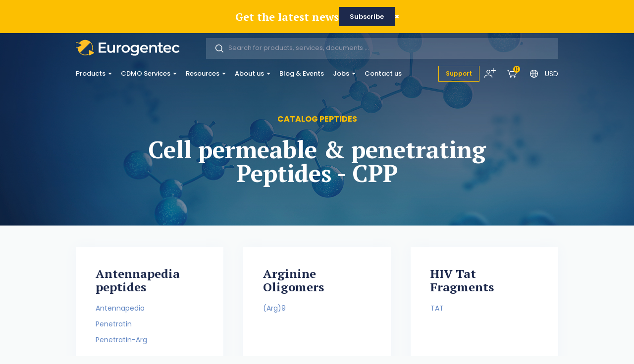

--- FILE ---
content_type: text/html; charset=utf-8
request_url: https://www.eurogentec.com/en/cell-permeable-penetrating-peptides
body_size: 131084
content:


<!DOCTYPE html>
<!--[if lt IE 7 ]> <html class="no-js lt-ie9" lang="en"> <![endif]-->
<!--[if IE 7 ]>    <html class="no-js lt-ie9" lang="en"> <![endif]-->
<!--[if IE 8 ]>    <html class="no-js lt-ie9" lang="en"> <![endif]-->
<!--[if (gte IE 9)|!(IE)]><!-->
<html class="no-js modern-browser" lang="en">
<!--<![endif]-->

<head>
          <!-- Google Tag Manager -->
<script>(function(w,d,s,l,i){w[l]=w[l]||[];w[l].push({'gtm.start':
new Date().getTime(),event:'gtm.js'});var f=d.getElementsByTagName(s)[0],
j=d.createElement(s),dl=l!='dataLayer'?'&l='+l:'';j.async=true;j.src=
'https://www.googletagmanager.com/gtm.js?id='+i+dl;f.parentNode.insertBefore(j,f);
})(window,document,'script','dataLayer','GTM-TJK88PP2');</script>
<!-- End Google Tag Manager -->

    

<title>Cell permeable peptides | Eurogentec</title>
<base href="https://www.eurogentec.com/en/">

<meta charset="utf-8"/>
<meta http-equiv="X-UA-Compatible" content="IE=edge,chrome=1"/>

    <meta name="robots" content="index, follow"/>
    <meta name="description" content="We offer a vast collection of cell permeable and penetrating peptides useful in binding to and delivering cargo such as proteins, oligos, drugs or liposomes"/>
    <meta name="keywords"/>
    <meta name="author" content="Eurogentec"/>
    <meta name="publisher" content="Synchrone"/>
    <meta name="revisit-after" content="3 days"/>

<meta name="viewport" content="width=device-width, initial-scale=1.0, user-scalable=no">

<meta name="application-name" content="Eurogentec"/>
<meta name="msapplication-tooltip" content=""/>
<meta name="application-url" content="https://www.eurogentec.com"/>

<meta name="msapplication-TileColor" content="#603cba">
<meta name="msapplication-TileImage" content="/Instances/Front/Shop/Mmages/favicons/mstile-144x144.png">
<meta name="msapplication-config" content="/Instances/Front/Shop/Images/favicons/browserconfig.xml">

<meta property="og:site_name" content="Eurogentec" />
<meta property="og:title" content="Cell permeable peptides" />
<meta property="og:description" content="We offer a vast collection of cell permeable and penetrating peptides useful in binding to and delivering cargo such as proteins, oligos, drugs or liposomes" />
<meta property="og:url" content="https://www.eurogentec.com/en/cell-permeable-penetrating-peptides" />
<meta property="og:type" content="website" />
<meta property="og:image" content="https://www.eurogentec.com/assets/37fee2aa-b3e6-4c60-8849-d71c6335d8f1/miysis-3d-eurogentech-peptide-finale-mix-v10-miysis.jpg" />
<meta property="fb:admins" content="571367367,1158935275" />
<meta property="fb:app_id" content="104760216233944" />
    

<link rel="canonical" href="https://www.eurogentec.com/en/cell-permeable-penetrating-peptides" />

<link rel="preconnect" href="https://fonts.googleapis.com">
<link rel="preconnect" href="https://fonts.gstatic.com" crossorigin>
<link href="https://fonts.googleapis.com/css?family=PT+Serif:400,700,700i|Poppins:300,400,400i,500,500i,600,700&display=swap" rel="preload" as="style">
<link href="https://fonts.googleapis.com/css?family=PT+Serif:400,700,700i|Poppins:300,400,400i,500,500i,600,700&display=swap" rel="stylesheet">
<link rel="preload" as="font" type="font/woff2" crossorigin href="/Instances/Front/Shop/Dist/fonts/fontawesome-webfont.woff2" />

<link rel="shortcut icon" href="/Instances/Front/Shop/Images/favicons/favicon.ico">
<link rel="apple-touch-icon" sizes="57x57" href="/Instances/Front/Shop/Images/favicons/apple-icon-57x57.png">
<link rel="apple-touch-icon" sizes="114x114" href="/Instances/Front/Shop/Images/favicons/apple-icon-114x114.png">
<link rel="apple-touch-icon" sizes="72x72" href="/Instances/Front/Shop/Images/favicons/apple-icon-72x72.png">
<link rel="apple-touch-icon" sizes="144x144" href="/Instances/Front/Shop/Images/favicons/apple-icon-144x144.png">
<link rel="apple-touch-icon" sizes="60x60" href="/Instances/Front/Shop/Images/favicons/apple-icon-60x60.png">
<link rel="apple-touch-icon" sizes="120x120" href="/Instances/Front/Shop/Images/favicons/apple-icon-120x120.png">
<link rel="apple-touch-icon" sizes="76x76" href="/Instances/Front/Shop/Images/favicons/apple-icon-76x76.png">
<link rel="apple-touch-icon" sizes="152x152" href="/Instances/Front/Shop/Images/favicons/apple-icon-152x152.png">
<link rel="icon" type="image/png" href="/Instances/Front/Shop/Images/favicons/favicon-96x96.png" sizes="96x96">
<link rel="icon" type="image/png" href="/Instances/Front/Shop/Images/favicons/favicon-16x16.png" sizes="16x16">
<link rel="icon" type="image/png" href="/Instances/Front/Shop/Images/favicons/favicon-32x32.png" sizes="32x32">


<link rel="search" type="application/opensearchdescription+xml" href="/en/search/opensearch.xml" title="Content search" />

    

<script type="text/javascript">
    var cookieConsent = {
        preferences: false,
        statistics: false,
        marketing: false
    };
    var cookieConsentSettings = {
        stamp: 'ef303f99-c339-44ca-8e66-1f9241a91f5e',
        preferences: false,
        statistics: false,
        marketing: false,
        bannerPosition: 'center'
    };
</script>

<script type="application/ld+json">
    {
    "@context": "https://schema.org",
    "@type": "Organization",
    "url": "https://www.eurogentec.com",
    "logo": "https://www.eurogentec.com/Instances/Front/Shop/Images/logo-mail.jpg"
    }
</script>

<script type="text/plain" data-cookie-consent-script="statistics">
    
</script>

        <link rel="stylesheet" type="text/css" href="/Instances/Front/Shop/Dist/app.5c4bcb1b53097e011f2e.css">

    <script>(function(w,d,s,l,i){w[l]=w[l]||[];w[l].push({'gtm.start':
new Date().getTime(),event:'gtm.js'});var f=d.getElementsByTagName(s)[0],
j=d.createElement(s),dl=l!='dataLayer'?'&l='+l:'';j.async=true;j.src=
'https://www.googletagmanager.com/gtm.js?id='+i+dl;f.parentNode.insertBefore(j,f);
})(window, document, 'script', 'dataLayer','GTM-5P4THQV');
dataLayer = dataLayer || [];
dataLayer.push({'sessionId': '7d03fa08-72f9-4193-b8c5-67dbae248d12','culture': 'en','environment': 'production'});</script>
    <meta content="_nL9Vlmt-Vna2bk9NIcEAIr-VoKS3j0bYyRv9BjKa50" name="google-site-verification" />

    <script type="text/javascript">
        var syn = {
            theme: 'Shop',
            culture: 'en',
            language: 'en',
            country: '',
            application_path: '',
            website_url: 'https://www.eurogentec.com',
            timezone_offset: '1',
            available_cultures: 'en',
            googleMapLoaded: false,
            googleMapLoading: false,
            flexoCMSResources: {"News":{"ArchivedNews":"Archives","Archives":"Archives","AttachedFiles":"Attached Files","CurrentNews":"Current news","NoNews":"No news currently","PublishedOn":"Published on {0}","ReadMore":"More","Source":"Source","MediaGalery":"Media gallery","RSSFlux":"RSS","MediaLibrary":"Media library","OrderByCategory":"Order by category","HighImportance":"High importance","ArchivesByYear":"Archives by year","Categories":"Categories","AllNews":"All news","Calendar":"Calendar","NoNewsThisDay":"No news this day !","NoArchivedNews":"No archived news","GeneralNewsMetaDescription":"News description","GeneralNewsMetaKeyWords":"News, Keywords","GeneralNewsMetaTitle":"News","ErrMsgStartDateBeforeEndDate":"The start evend date must be lower than the end date event.","News_Posts":"News","AllCategories":"All categories","Inscription":"Event registration","Event":"Event","Registration":"registration","Register":"Register","ArchivedNewsMetaTitle":"Archived news","RelatedArticles":"Related articles","EventRegistration":"Register to the event","NewsPublishedIn":"News published in","AllArticles":"Every articles","Share":"Share on social networks","DateAndPlace":"Date & location","EventPlaceAndDate":"Date and location of the event","Flash":"Flash News","Registrations":"subscriptions","NewsTitle":"News","InvestNews":"Invest News","ArchivedNewsMetaDescription":"Archived news","RecentNews":"Recent news","RecentPost":"Recent posts","Exhibition":"Exhibitions","RecentlyPosted":"Recently posted","ContinueReading":"Continue Reading","NewsTrending":"Trending Now\r\n","NextPost":"Next post","PreviousPost":"Previous post","RecommandedForYou":"Recommended for you"},"Pages":{"Home":"Home","Professionnel":"Fitting out project\u00a0","OpenSince":"Open since 2008\u00a0","MakeChoice":"Make your choice","Pages_Pages":"Pages","SynchroneRealisation":"Website creation by Synchrone","Share":"Share this article","SeeOnMap":"See on map","Newsroom":"Blog","GoNewsRoom":"Go to Blog","SeeOnGMap":"See on Google Map","FormStackSuccess":"Thank you for your subscription","BackTop":"Back to the top","JobsCareer":"Jobs & careers","Rally":"Rallycross","InSearchOf":"Wij zijn op zoek naar","Minutes":"minutes","UserAccess":"Members access","Hours":"hours","NavDate":"11-12 may 2019","Char":"char.","Itineraire":"Itinerary","PriceBonusPack":"not included: \u20ac 119 start-up pack","Contact":"Contact","SiegeSocial":"The head office","Days":"days","InfoVisits":"Visitor information","MailAddress":"E-mailadres","PriceBonusPackPopover":"Road launch pack: 119 \u20ac. Includes: preparation and start-up, multimedia configuration, safety vest, European breakdown assistance for a period of one year, windshield washer antifreeze, windshield washer soap, new license plate, Quic Service Card (valid for 2 years ).","SpaWRX":"Spa World RX of Benelux","AllOffers":"All offers","Seconds":"seconds"},"CurrencyConverter":{"Devise":"Currency","SelectCoverter":"Select your currency","CurrencyChangeError_NotEmptyShoppingCart":"Your shopping Cart will be deleted. Are you sure you want to continue ?","Force":"Continue","ModalTitle":"Change of currency"},"Contacts":{"Address":"Address","City":"City","Phone":"Phone","PostalCode":"Postal code","SendingMessageError":"An error occurred when sending your message.","SendingMessageSuccess":"Your message has been sent.","YourCompany":"Your company name","YourEmail":"Your email","YourMessage":"Your message","YourName":"Your name","FormLoading":"Form loading","YourFirstName":"Your firstname","ValidationSentTo":"A confirmation email has been sent to","TooMuchCharacter":"Too many characters","MobilePhone":"GSM","StateOrProvince":"State/Province","Country":"Country","Address2":"Address complement","DateFormat":"Day/Month/Year","PhotoCredit":"I declare that the downloaded images will only be used for media / editorial, non-commercial use and will not be transmitted to a third party. Photo credit: sparxbenelux.com","ContactMe":"Contact me","MandatoryField":"Mandatory","CustomPrivacy":"You agree that our agency collects and uses the personal data that you have just entered in the form for the purpose of sending you personalized marketing offers that you have agreed to receive, in accordance with our <a href=\"privacy\" target=\"_blank\">data protection policy</a>.","RequiredInputs":"Required fields","FormInfoRequired":"Fields marked with an asterisk (*) are mandatory.","ChangeDataRequestPlaceHolder":"Please specify your request: e.g. please change my Firstname or Address, Telephone, Company name,..."},"Core":{"BirthDate":"Date of birth","BtnDelete":"Delete","BtnModify":"Modify","BtnSave":"Save","BtnSend":"Send","City":"City","Company":"Company","Country":"Country","Date_DaysAgo":"{0} days ago","Date_HourAgo":"1 hour ago","Date_HoursAgo":"{0} hours ago","Date_LastMonth":"last month","Date_LastWeek":"last week","Date_LastYear":"last year","Date_MinuteAgo":"1 minute ago","Date_MinutesAgo":"{0} minutes ago","Date_MonthsAgo":"{0} months ago","Date_NotYet":"not yet","Date_Now":"now","Date_WeeksAgo":"{0} weeks ago","Date_YearsAgo":"{0} years ago","Date_Yesterday":"yesterday","Email":"E-mail","Fax":"Fax","FirstName":"First name","HouseNumber":"Number","Language":"Language","LastName":"Name","Login":"Login","BoxNumber":"Box number","Message":"Message","MobilePhone":"Mobile","Name":"Name","NickName":"Nickname","Password":"Password","Phone":"Telephone","RequiredField":"The field {0} is required.","RequiredFieldsMessage":"Fields marked with a \u2022 are mandatory.","StateOrProvince":"State/Province","Street":"Street","TitleMiss":"Ms","TitleMr":"Mr","TitleMrs":"Mrs","ValidationSummaryTitle":"Please correct the following errors:","VATCategory":"VAT regime","VATCategoryA":"Registered","VATCategoryN":"Non-registered","VATCategoryX":"Exempt","VATNumber":"VAT number","Website":"Website","YouAreHere":"You are here:","BtnBack":"Back","PostalCode":"Postal code","RSSFeed":"RSS Feed","BtnSubmit":"Submit","Home":"Home","Search":"Search","NoElements":"No element","EmailNotValid":"This email address is not valid !","BtnBackHome":"Back home","Error_NotFound":"404 Error : not found !","Error_NotFoundMessage":"Error message :","Unspecified":"Unspecified","Gender":"Gender","AccessDenied":"Access denied","AccessDeniedMessage":"Access to the requested page has been denied\r\nYou don't have the appropriate privil\u00e8ges to see this page.\r\nPlease contact the Administrator if you think there has been an error","CultureName":"Language","TimeZone":"Timezone","No":"No","Yes":"Yes","Individual":"Individual","BtnCancel":"Cancel","BtnFilter":"Filter","EmailConfirm":"Confirm the email address","ErrMsgEmailDoesntMatch":"Emails are not corresponding","FirstPage":"First page","From":"From","LastPage":"Last page","NextPage":"Next page","Of":"of","PreviousPage":"Previous page","To":"To","UnknownError":"Unknow error","itinerary":"Itinerary","Mailbox":"Mailbox\u00a0","FreeShipping":"Shipping cost: free for BE, FR, NL, DE, LUX from 300 \u20ac purchase\u00a0","Close":"Close","CreatedOn":"Created on","ModifiedOn":"Modified on","Address":"Address","GreaterOrEqual":"greater or equal","LessOrEqual":"less or equal","ConfirmPassword":"Confirm your password","ConfigurationList":"My oligonucleotides configurations","AddressType_Billing":"Billing Address","AddressType_Both":"Billing / Delivery Address","BtnConfirm":"Confirm","AddressType_Shipping":"Delivery Address","Form":"Update my profile","ShippingEstimateMsg":"Shippings costs will be calculated later","AddPrimers":"Add primers","SureToDelete":"Are you sure you want to delete this item ?","BtnAdd":"Create","Add":"Add","Remove":"Remove","RefCountResultTitle":"References sum","Custom500Message":"If you have placed an order, please review your order history or get in touch with Eurogentec for assistance","SearchAll":"Search for products, services, documents ..."},"ShoppingCarts":{"WhyEmail":"For order tracking update","WhyPhone":"To call you if there are problems","YourOrder":"Your order","VAT":"VAT & other tax","AddExternalPurchaseOrderRef":"I would like to add my order reference","Billing":"Billing","BtnOrder":"Proceed to check out","BtnRefresh":"Update Cart","BtnSubmit":"Confirm","ClearCart":"Clear shopping Cart","ClearShoppingCartValidationMessage":"Are you sure you want to empty your Cart ?","Comment":"Additionnal notes","ConfirmDeleteItemMessage":"Are you sure you want to remove this item from the Cart?","ConfirmOrder":"Place the order","ContinueShopping":"Continue my purchases","CreateAccount":"Create an account for a further order","DiscountCode":"Discount Code","EmptyCart":"Your Cart is empty!","EmptyCartMessage":"Your Cart is empty !","ErrMsgChoosePaymentMethod":"You must choose a payment method","ErrMsgChooseShippingMethod":"You must choose a delivery method","ErrMsgMustValidTerm":"You must validate the website's general conditions of sale","ErrorWithShippingFee":"An error occurred in the calculation of the delivery costs. Therefore your order cannot be delivered. Please  <a href=\"/en/support\"> contact us </a>","ExternalPurchaseOrderRef":"External order reference","FreeShipping":"Free","FreeShippingFromAmount":"Free carriage costs starting from {0} tax included!","InternalRef":"Cat. Number","Item":"Product","ItemDeletedMessage":"The product {0} has been removed from your Cart because it is no longer available","ItemHVATPriceChangedMessage":"The product {0} has had its excluding VAT price changed since it was added to your Cart. Old price: {1} - New price {2}","ItemNameChangedMessage":"The product {0} has had its name changed since it was added to your Cart. Old name: {1} - New name: {2}","Items":"articles","ItemVATChangedMessage":"The product {0} has had its tax rate changed since it was added to your Cart. Old taxrate : {1} - New taxrate : {2}","ItemVATPriceChangedMessage":"The product {0} has had its VAT included price changed since it was added to your Cart. Old price: {1} - New price {2}","ModifyOrder":"Modify the order","MyCart":"My Cart","NoFreeShipping":"No free carriage costs possible","NoShippingMethodChoosen":"You haven't selected a delivery method","Offer":"Name of the product","Order":"Order","OutOfStockItemMessage":"The product {0} is no longer in stock","PaymentMethod":"Payment Methods","Price":"Price","PriceTTC":"Subtotal","Quantity":"Quantity","QuantityChangedMessage":"A minimum purchase quantity is required to check out this product {0}","RegisterToNewsletter":"Subscribe to the newsletter","SameAddressForShipping":"Deliver to the billing address","SecuredPayment":"Secure login and payments","SecuredPaymentMessage":"Thanks to the SSL certificate, your login to the different payment services is secure","ShippingCosts":"Delivery costs","ShippingCountry":"Country of delivery","ShippingCountryChanged":"The country of delivery has been changed","ShippingFee":"Shipping costs","ShippingFeeTaxExcl":"Carriage costs (excluding VAT)","ShippingFeeTaxIncl":"Carriage costs (VAT included)","ShippingFeeTaxRate":"VAT rate","ShippingMethod":"Delivery","SubTotal":"Sub-total","TotalHT":"Total excluding tax","TotalPrice":"Total","TotalTTC":"Total all tax included","UnorderableItemMessage":"The product {0} has been removed from your Cart because it is no longer available for order","IAgreeWithGeneralConditions":"I accept the <a href='/en/terms-conditions' target='_blank'>general terms and conditions of sale</a>","ItemDeletedFromShoppingCart":"The item has been removed from your shopping Cart","Company":"Company","Individual":"Individual","ErrMsgChooseValidShippingMethod":"Chosen delivery costs do not match the country of delivery because it was changed. Please select a new delivery method among those proposed","ErrMsgNoShippingAddress":"Error you must complete the shipping address.","TaxExcluded":"Excl. Tax","TaxIncluded":"Incl. Tax","BasketLabel":"My shopping Cart","Reduction":"Reduction\u00a0","CommentMessage":"Add comments about delivery (delivery preferences, entry code (DigiPass), floors, intercom, concierge, ...)","CompleteFormAskAccount":"Please complete the form. Already have an account ?","ConnectHere":"Sign in here","ErrMsgEmptyCountry":"Country not selected","ErrMsgEmptyVAT":"The VAT number is empty","ErrMsgInvalidVAT":"The VAT number is invalid","ErrMsgInvalidVATCountryId":"The VAT number is invalid. It must start with the country.","ErrMsgInvalidVATDifferentCountry":"The country of the VAT number does not correspond to the billing country.","ErrMsgNoBillingCompany":"A company name is required.","ErrMsgNoBillingVAT":"A VAT number is required.","ErrMsgNoExternalPurchaseOrderRef":"A ordering reference is required.","ExternalRef":"External reference\u00a0","msgInvalidVAT":"VAT number is not valid","msgValidVAT":"The VAT number is valid","NoCustomerFound":"There are no customers found.","PickupPoint":"Pickup point","ShippingAddress":"Shipping address","YourTotalReduction":"Your total reduction","YourUnitPrice":"Your unit price","ErrMsgYouMustChooseAPickupPoint":"You must select a pickup point. To be able to select the pickup point, you must complete the billing or delivery information.","UndeliverableItemMessage":"The product {0} can't be shipped in the current selected country ({1})","EditMyAddress":"Address editing","AddressName":"Address name","ConvenientName":"Enter a convenient name (not mandatory)","AddNewAddress":"Add a new address","ErrMsgEmptyCompany":"Empty company name.","PriceDetail":"Total detail","SelectedPickupPointTitle":"Select pickup point","ShippingPostalCode":"Shipping postal code","TaxInclude":"Incl. TAX","AskSupport":"Ask order support","UnitCatalogPrice":"Unit Catalog Price","YourPrice":"Your price","ShoppingCart":"Shopping Cart","YourDiscounts":"Discounts","Shippings":"Shippings","ShippingEstimate":"Get shipping estimates","DryIceFees":"Dry ice fees","Checkout":"Check Out","QuoteRef":"Quote reference","CannotCheckoutNow":"You can't proceed to checkout now","YourMessage":"Notes","ClearQuotes":"Delete the quote","TransporterName":"Transporter name","TransporterReference":"Transporter reference","Confirmation":"Confirmation","ChooseShippingMethod":"Choose your shipping method","BillingAddress":"Billing address","EnterExternalRefrence":"Enter your PO number <small> (For FlxLab payments, please enter \"FlxLab\" in the field below)</small)","DeliveryAddress":"Delivery address","ExportCartAsPdf":"Export Cart as PDF","ShippingEstimateMsg":"The final delivery costs will be updated during the checkout according to the selected shipping\r\naddress","ViewCart":"View Cart","FastOrder":"Fast order","FastOrderDesc":"Enter your product(s) to add them directly to your shopping Cart","ErrMsgPrepaidAccountEnoughCredit":"Not enough credit available !","ItemDeleted":"Deleted item","PostalCodeNotDeserved":"The encoded postal code is not served by the delivery method selected. Change the delivery postal code or choose another delivery method to finalize your order","NoPriceInfoNeeded":"Price not determined","ChoosePickUpPoint":"Please select a pickup point","CouponCodeGSM":"Receive a promo code by sending us your mobile phone number using the form below:","InYourCard":"in your shopping Cart","ExonerationInfo":"In case of exemption from VAT, you may be redirected to the Cart in order to practice the new amounts excluding VAT","NoAddressAlert":"Please enter an address","PostalCodeNeeded":"A postal code must be encoded in order to determine the exact amount of shipping costs for the selected delivery method","DeliveryAndPayment":"Delivery and payment","ShippingCostChanged":"The amount of your delivery costs has been modified following the changes made to the data. Please confirm your order again.","VATExemption":"VAT Exemption","EstimatedDeliveryDay":"Estimated Delivery Delay","QuotesCTA":"<strong>Important note :</strong>  If you benefit from quote(s), add your product(s) to your Cart on the \u201c<a href=\"{0}\">my quotes</a>\u201d panel","Configuration":"My Oligos","CheckoutPDFHat":"Dear customer, <br /><br/> Here is a copy of your shopping cart generated {0}. Your cart was calculated according to the price conditions of your account and the offers available at that date.","Condition_ZPR":"Online Sale","ForwardEmailTechnicalDoc":"Send your technical documentation to multiple recipients","UploadPoFile":"Upload your PO File","ForwardEmailTechnicalDocExplanation":"Oligonucleotide Technical data sheets and possible QC report can be sent to multiple recipients. Please mention below the email addresses to consider for this order. <br><br>Separate them by a coma (,) e.g. amber.cataga@gmail.com, rosalind.franklintagc@gmail.com","SameDayShippingOptionLbl":"Same day shipping","ShippingFeeExtraNotes":"<br><Small> <a href=https://www.eurogentec.com/en/shipping-conditions>See shipping conditions</a>","CurrencyError":"It seems that an error has occured regarding your currency.","CurrencyErrorText2":"We need to recalculate your shopping cart, please click on convert button to set the appropriate currency.","CurrencyErrorTitle":"Currency issue","ConvertShoppingCarts":"Convert","CheckoutError1003NewInfo":"Due to new shipping/invoicing information, your cart has been updated, please check again and proceed to order then","PrepaidAccountInShoppingCartInfo":"Please note that all article present in this shopping cart will be under the <b>same PO number<b/>","FlxLabAddedOnPaymentReceived ":"Please note that for <b>FlxLab reload</b> orders, your <b>new balance will be available upon payment receipt</b>","Change":"Change","ConfirmPaymentMethodChoice":"Yes, {0}","PaymentInformation":"FlxLab credits available!","PurposeSwitchToPrepaidAccountMethod":"It seems that you have the possibility to pay with a FlxLab account. <br /> Are you sure you want to pay with {0} ?","SomeItemHasNotBeenAdded":"Some items hasn\u2019t been added to your shopping cart","DoNotSendConfirmationEmail":"Do not send a confirmation email."},"Catalog":{"BrandAsc":"Brand [A-Z]","BrandDesc":"Brand [Z-A]","ChooseCriteria":"Make your choice","DeliveryTime":"Delivery","Description":"Description","EstimatedRestockingDate":"Estimated restocking date","Features":"Features","LatestReleases":"Latest releases","NameAsc":"Name [A-Z]","NameDesc":"Name [Z-A]","NoCategories":"No categories currently","NoProducts":"No products currently","Order":"Add to Cart","OurBrands":"Our brands","OurCatalog":"Our catalog","Price":"Price","PriceAsc":"Price ascending","PriceDesc":"Price descending","Product":"Product","ProductAssociations":"Related products","Products":"Products","Relevance":"Relevance","SeeProduct":"See","StockState-InStock":"In stock","StockState-LowStock":"Low stock","StockState-OnOrder":"On order","StockState-OutOfStock":"In production","SubCategories":"Categories","TaxExcluded":"Excl. Tax","TaxIncluded":"Incl. Tax","Print":"Print","Ref":"Ref","Search":"Find your catalog product...","Stock":"Stock","MoreInfo":"Read more ...","Attributes":"Attributes","ProductsByPage":"{0} products / page","AllProducts":"All products","TaxExclude":"Excl. TAX","TaxInclude":"Incl. TAX","SearchWidget":"Search in the catalog","Brand":"Brand","SeeAllProducts":"View all products","Modele":"Model","BtnAllProducts":"See our products","RefProduct":"Cat.Number","ProductPriceLabel":"Price","ContinueShopping":"Continue shopping","GoToBasket":"Finish shopping","OurSelection":"Our selection","AddToCardModalContent":"Your shopping Cart contains now <span data-total-articles> </span> articles for a total of <span data-total-vat> </span> <span data-currency> </span>\u00a0<span data-vat> </span>","SubCategoryTitle":"Sub-Categories\u00a0","BrandTitle":"Brand\u00a0","AmountTaxExcl":"Total Excl. TAX","AmountTaxIncl":"Total Incl. TAX","Attachments":"Documents","BrandIndex":"Our brands","BtnBackOrder":"I would like to be informed when this product will be in stock","BtnWishlist":"Add to wishlist","Condition":"Condition","ConfirmAddProductModalContent":"Your shopping Cart now contains this item.","hasBeenAddedToCard":"has been added to Cart","Height":"Height","ItemInShoppingCart":"This item is in your Cart","ItemsQuantityCount":"Number of product(s)","Length":"Length","MakeChoice":"Complete the missing field(s)","ProductQuantityLabel":"Quantity\u00a0","RefBrand":"Manufacturer Ref.","ReturnToShopping":"Back to shopping","StockState":"Stock status","Weight":"Weight","Width":"Width","StocksByWarehouse":"Stock by warehouse","Warehouse":"Warehouse","Quantity":"Quantity","Articles":"Articles","ShowFilters":"Display","Brands":"Brands","MoreAttributes":"More attributes","NoWarehouseError":"You must have a warehouse or a default warehouse. To add warehouse you have to go <a target=\"_blank\" href=\"{0}\">here.</a>","WishlistAddWholeListToCart":"Add whole list to the Cart","BtnAddToWishlist":"Add to wishlist","WishlistSuccessfullyRemoved":"The wishlist has been correctly deleted!","GoToWishlist":"Go to wishlist","DeleteWishlistItem":"Delete this wishlist item ?","AllWishlistProduct":"All items from the wishlist","WishlistSuccessfullAdd":"<strong> {0} </strong>was added to your wishlist!","WishListManagement":"Manage your wishlists","MyWishlists":"My wishlists","UnavailableProduct":"This product is out of stock and can not be ordered out of stock. Please contact the merchant for more information.","UnavailableProductVariant":"[Out of stock]","MyStockNotifications":"My stock notifications","UserStockNotifications":"Notifications back-to-stock","UserStockNotificationManagement":"Your stock notifications","NoUserStockNotifications":"No stock notifications","UserStockNotificationStatus":"Status of notification","NoMoreExistingProducts":"The product does not exist anymore","ClosedUserStockNotification":"Closed notification","PendingUserStockNotification":"Pending notification","ConfirmDeleteMessage":"Are you sure you want to delete this item?","InfoStockReturn":"In Stock Reminder","SubscriptionDone":"Your information request for the back-to-stock product has been registered. You will receive an email once the product is available again","ProductName":"Product name","WishlistProductCount":"My wishes","PreviousPage":"Previous page","NextPage":"Next page","CustomerReferenceAlreadyUsed":"Customer's reference is already used","MoreNews":"More favorites","Filters":"Filters","Gratis":"Free","Name":"Name","NewProduct":"New","Note":"Notes","ShareThisProduct":"Share this product","SizeGuide":"Size guide","ClearFilters":"Clear selection","YourSelection":"Your selection","CheckYourPrice":"Check your price","Downloads":"Downloads","Download":"Download","InStockReminderMsg":"Please enter your email below and we will let you know as soon as we have the product in stock.","YouMayAlsoLike":"You may also be interested in the following product(s)","SpecificationFor":"Specification for","WishlistCurrentList":"Current list","WishlistCorrectAdd":"The product has been correctly added to your list {0}","WishlistDescriptionChangedSuccessfully":"The description has been correctly modified","WishlistDesiredQuantity":"Desired quantity","WishListEdit":"Wishlists edition","WishlistExistingList":"Existing list","WishlistNameAlreadyExisting":"The list already exist","WishlistNameChangedSuccessfully":"The list has been correctly modified","WishlistNewList":"New list","WishlistNoDescription":"No description","WishlistOnOrderContact":"Contact us","WishlistOrderAll":"Order everything","WishlistOrderProduct":"Product basket","WishlistQuantityLeft":"Remaining quantity","WishlistRemoveList":"Delete the list","YourRefProduct":"Your reference","AddToWishList":"Add to wishlist","ContactUs":"Contact us","NoWishlistProducts":"No product in your wishlist","NoWishLists":"There is no created wishlist!","QuickViewButton":"Quick view","OtherProducts":"Alternative choices","Accessories":"Accessories","Availible":"Availability","ToFilter":"Search","Overview":"Overview","Specifications ":"Specifications","YourPriceSamePrice":"There is no current price or discount agreement for this product","SelectProduct":"Select a product","Resources":"Downloads","Configure":"Configure","AlreadyExistingProductInList":"The product already exists in your list","ProductOfTheMounth":"Product of the month","Save":"Save","WillAlsoLike":"You will also love","AlsoLike":"You will also like","BtnProductVariantsTable":"View variations","CustomerRefUpdateSuccess":"Your reference has been modified","Fav":"Favourites","LowStock":"Low stock","OutOfStockInfo":"This product is currently unavailable. Complete this form to be informed when it is back in our shop","PricePer10Cm":"/ 10 cm","ShippingsReturn":"Delivery and returns","IsPublic":"Public?","ProductVariantDeleted":"The product has been erased!","ReferenceDesc":"Reference [Z-A]","WarningDelivery":"When a product is out of stock and the delivery is mentioned \"On request\", there is a production delay of 6 weeks. Thanks for your understanding.","WhyNoOrderableItems":"Need for information about non-orderable products?","DeliveryAndReturn":"Delivery and return","InYourCard":"in your shopping Cart","QtyOrderMax":"Maximum quantity","ReferenceAsc":"Reference [A-Z]","InStock":"In stock","SearchHLF":"Feel like ... today?","SearchRef":"Search for a reference","AllPricesVatExcl":"All our prices are displayed excluding VAT","AllNewProducts":"All new products","CustomerReferenceSavedMsg":"Reference saved","Dimensions":"Dimensions","FBDescription":"Discover our product : {0}. And many more on our e-shop {1}","ListProductFound":"Products found","MyAccount":"My profile","NbrVariations":"Number of variations","ProductVariationsTable":"Variations table","TitleNewProducts":"to discover","OutOfStock":"out of stock","PrixPharmacie":"Pharmacy prices","CustomerReferenceNoDeleteMsg":"Please contact us to delete a reference","CustomerRefUpdateError":"A problem has occured","QtyOrderMIn":"Minimum quantity","StarflashLabel":"Sale","OnRequest":"Price on request","NoProductFound":"Product not found","ChooseYourOption":"Select an alternative option"},"Sales":{"CreateAccount":"Create an account","SameAddressForBilling":"Same address for the billing","Amount":"Amount\r\n","AmountTaxExcl":"Total Excl. TAX","AmountTaxIncl":"Total Incl. TAX","AmountToPay":"Amount payable\r\n","Authorized":"Payment authorised\r\n","BankTransferBankAccount":"Bank account\r\n","BankTransferBankName":"Bank name\r\n","BankTransferBIC":"BIC","BankTransferRecipient":"Beneficiary","BankTransferReference":"Reference for the bank transfer","BillingAddress":"Billing address","Cancelled":"Cancelled","CancelOrder":"Cancel order","CancelOrderMessage":"Do you want to cancel the order?","CancelOrderTitle":"Order cancellation","ChangePassword":"Change password","Completed":"Shipped","ConfirmCancelOrder":"Are you sure you want to cancel this order?","CustomerSince":"Customer since","Dashboard":"My profile","Description":"Description","Documents":"Documents","EditMyProfile":"Edit my profile","EmailSendMessage":"A confirmation email has been sent to you at the following address: <strong> {0}</strong>","FollowOrderTitle":"Follow-up of your order","InProcess":"Processing","MakeBankTransferMessage":"You have chosen to pay by bank transfer. Please make a bank transfer of {0}","MakeBankTransferTitle":"Information for the bank transfer","MakePaymentAgain":"Restart payment","MyAccount":"My profile area","MyAddresses":"My addresses","MyLastOrders":"Latest orders","MyOrderRef":"PO Number","MyOrders":"Order history","Nbr":"No.","NetPrice":"Net price","NoOrder":"No orders at the moment","Notes":"Notes","OnHold":"Pending\r\n","Order":"Order","OrderAmount":"Total of the order","OrderCancelTitle":"Cancellation request for order no. {0}","OrderConfirmMessage":"Thank you for the confidence you have shown in us {0} !","OrderConfirmTitle":"Confirmation of your order\r\n","OrderDate":"Order date","OrderId":"Order number","OrderSituation":"Order situation","OrderStatus":"Order status","OrderSummary":"Summary of your order","Paid":"Paid","PaidAmount":"Amount paid\r\n","PartiallyPaid":"Partially paid\r\n","PartiallyRefunded":"Partially reimbursed\r\n","PartiallyShipped":"Partially sent\r\n","Payment":"Payment","PaymentCancelled":"The payment was cancelled","PaymentError":"Error","PaymentFailed":"Payment failed","PaymentInfoTitle":"Information on the payment","PaymentMethod":"Payment method","PaymentStatus":"Payment status","PendingAuthorized":"Payment authorised","Prepared":"Prepared","ProblemEncounteredMessage":"If you had a problem,  please <a href=\"/en/support\"> contact us </a>","ProblemEncounteredTitle":"Did you have problems?","ProblemOrder":"Unresolved","Quantity":"Quantity","Refunded":"Reimbursed","RestartPaymentMessage":"Do you want to restart the payment, possibly changing payment method?","RestartPaymentTitle":"Restart payment","SeeAllMyOrders":"See all orders","SeeMyOrder":"See my order","Share":"Share","ShareYourExperienceMessage":"Give your feedback on the order you placed and share your experience on the social networks!","ShareYourExperienceTitle":"Share your experience!","Shipped":"Sent","Shipping":"Delivery","ShippingError":"In error","ShippingMethod":"Delivery method","ShippingStatus":"Delivery status","SuccessPayment":"Your payment was successful!","TaxExcluded":"Excl. Tax","TaxIncluded":"Incl. Tax","TotalAmount":"Total amount","UnitPrice":"Unit price","UnPaid":"Not paid","UnShipped":"Not delivered","VATAmount":"VAT","VATRate":"VAT rate","ViewOrder":"Detail or Reorder","WaitingPaymentMessage":"Your order will be sent as soon as we receive your payment","WaitingPaymentTitle":"Awaiting your payment","ThanksMessage":"Thank you {0}","OrderTitle":"Order No. {0}","CancellationReason":"Order cancellation reason","LateCancelOrderMessage":"<span>Automatic cancellation is possible up to {0} days after the order.</span>\u00a0<br /><span>After this time, cancellation of your order will be subject to the seller's approval</span><br /><span>Your cancellation request must reach us by email at the address {1} mentioning all your details and your order number {2}</span>\u00a0\u00a0\u00a0<br /><span>If accepted, a confirmation of your cancellation will be sent in reply to your email.<br />The administrative and bank costs incurred may be withheld.<br /><br />NB, cancellation requests without an order number will not be processed.</span>\r\n","LoggedFollowOrderMessage":"Check the status of your order at any time on <a href='{0}' >your profile </a>","NotLoggedFollowOrderMessage":"Create an account in order to be able to consult information on your orders. <br/> <a href='{0}' class='btn btn-primary'> Create my profile </a>","PaymentFailedMessage":"The payment failed at the service provider.","VCS":"Payment identification number (VCS)","PaymentFailedMessageNext":"We offer 2 solutions","NextStep":"Next step","BankChequeReference":"Reference for the bank cheque","MakeBankChequeMessage":"You have chosen to pay by bank cheque. Please make a bank transfer of {0} on your account","MakeBankChequeTitle":"Information for the bank cheque","EditProfileMsgInfo":"<small><b>Your profile is almost complete</b> <br/> Please fill the information below to complete your profile in order to pass your next order.<small/>","NumberOfItems":"Number of item(s)","Address":"Address","Download":"Download","CompletePaymentTitle":"Complete the payment","VATNumber":"VAT number","ShippingMethodNoLongerExist":"This shipping method no longer exists. ","AskChangeCarrier":"Ask a change of carrier","AskChangeRecipientAddress":"Ask a change of delivery address","CarrierTrackingWebsite":"Tracking link","CarrierWebsite":"Carrier's website","CouponCode":"Code","CouponReduction":"Reduction","ErrMsgEmptyCountry":"Country not selected","ErrMsgEmptyVAT":"The VAT number is empty","ErrMsgInvalidVAT":"The VAT number is invalid","ErrMsgInvalidVATCountryId":"The VAT number is invalid. It must start with the country.","ErrMsgInvalidVATDifferentCountry":"The country of the VAT number does not correspond to the billing country.","ErrMsgInvalidVATWebService":"The VAT number has been checked with the European Service and it is not valid. Please try to enter your VAT number again or contact the administrator by e-mail ({0}) for more information.","ErrMsgMultipleCustomersForUser":"Error the selected user is already associated with another client account.","ErrMsgVATCouldNotJoinWebService":"The VAT number could not be validated with the European Service. Please contact the administrator by e-mail ({0}) for more information or request a validation of your VAT number.","MyPromotionCodes":"My promotion codes","NoCustomerFound":"There are no customers found.","NoCustomerFoundById":"There are no clients found with Id # {0}","PaymentCosts":"Dry ice fees","ShipmentInfoShipping":"Parcels {0}","ShipmentInfoShippingPrepared":"Parcels in preparation","ShipmentInfoShippingShipped":"Parcel {0} on {1}","ShipmentList":"List of packages","ShipmentNb":"Package no.","ShippingCosts":"Shipping costs\u00a0","SubTotal":"Sub-total\u00a0","TrackingNumber":"Tracking number","UnitWeight":"Unit weight","Whishlist":"Wish List","YourTotalReduction":"Your total reduction","YourUnitPrice":"Your unit price","ShippingAddress":"Shipping address","SelectedPickupPoint":"Withdrawal point: {0} (ID: {1})","FirstNameLastNameCompanyErrorValidationMessage":"Fill in firstname and lastname or company name please!","EditMyAddress":"Edit my address","AddressName":"Address name","ConvenientName":"Enter a convenient name (not mandatory)","ConfirmDeleteItemMessage":"Do you really want to delete  this item ?","AddNewAddress":"Add a new address","IsDefault":"Default?","DefaultTagLabel":"Default","ChangeDeliveryAddressRequest":"Change address","SendChangeRequest":"Send change request","FillInYourAddressChangesMessage":"Enter necessary changes using fields below.","ALittleNoteAboutAddressChange":"Leave a little note about your change request\u2026","ChangeDeliveryAddressTitle":"Request of delivery address change ","DeliveryAddressRequestSuccess":"Your delivery address change request has been correctly sent!","DeliveryAddressRequestError":"Something went wrong while sending your delivery address change. Please try again later!","EmailSentNoticeTitle":"Request sent!","Condition_ZTE":"Tender Price","Condition_ZPA":"Price Agreement","Condition_ZQE":"Quote","UnitPriceTaxIncl":"Unit price incl. TAX","Condition_ZPR":"Special Offer","AddressType_Shipping":"Delivery Address","Condition_Quote":"Quote","EditProfileMsgDenied":"<small>To <b>update your profile</b>, please click on \u201cupdate my profile\u201d and complete the form. <br>You can still use your <b>current account</b> to <b>place an order</b> while the update proceeds.<br><br>You will receive an email confirmation when the changes become effective.</br>","Total":"Total","BackToOrderList":"Back to Order history","SalesPerson":"Customer account","AddressType":"Address type","MyPrepaidAccounts":"My FlxLab","CurrentAmount":"Available balance","AddNewPrepaidAccount":"Add new FlxLab account","EditMyPrepaidAccount":"Edit FlxLab account","BtnAddCredit":"Add credits","PrepaidAccountCustomers":"Users","PrepaidAccountItems":"Transactions","NoItems":"No items","AddNewPrepaidAccountCustomer":"Add user","Customer":"Customer","CreditAllowed":"Credit allowed","EditPrepaidAccountCustomer":"Add users","QuantityIsMandatory":"Amount is mandatory !","AddPrepaidAccountCredit":"FlxLab credits","RefundPaymentMethod":"Method of refund","RefundRequestNotAllowedForOrder":"Refund requests for order N \u00b0{0} are no longer authorized","RefundRequestStatus-Refused":"Refused","RefusedReason":"Reason for refusal","InvalidIBAN":"The encoded IBAN is invalid","QuantityToRefund":"Quantity to order","RefundRequestPaymentMethod-BankTransfer":"Bank transfer","RefundRequestStatus-Accepted":"Accepted","SuccessfullAddToCart":"Parcel has been added to your Cart","NotAvailableItem":"The parcel is not available anymore!","Reduction":"Discount","RefundRequestStatus-WaitingReturn":"Pending return of goods","StatusReparation":"Repair status","AddToCart":"Add to Cart","RefundRequestCreation":"Create a refund request","RefundRequestStatus-Completed":"Completed","RefundRequestStatus-Pending":"Waiting","RefundPaymentMethodDescription":"Refund information","RefundRequestPaymentMethod-PayPal":"PayPal","RefundRequestStatus":"Request status","SaveFirst":"Please save first before you can access the list of addresses","ShippingsFee":"Delivery fees","ItemName":"Name","RefundRequestCreationInfo":"Remember to be complete in your refund request for quick support","RefundRequestEditInfo":"In case of modification of your data, the merchant will be notified by email of the modifications.","RefundRequestLineInfo":"Request for {0} in the amount of {1} \u20ac.","RefundRequests":"Refund requests","RequestRefund":"Request a refund","AddToCartBtn":"Add to Cart","CustomerNotes":"Notes","QuantityOrdered":"Ordered quantity","RefundRequestPaymentMethod-Voucher":"Coupon","TotalATI":"Total Price","Totals":"Totals","UnknownError":"Unknown error","MustHaveOneRefundRequestItem":"At least one item must be selected to request a refund","RefundAmount":"Amount to refund","RefundRequestEdit":"Editing a refund request","BtnBackToOrder":"Back to the order","OrderNotFound":"Order N\u00b0 {0} nonexistent","PaymentMethodDescriptionMandatoryForBankTransfer":"Please indicate your IBAN and BIC in the case of bank transfer","RefundRequestDetails":"Details of a refund request on order N\u00b0 {0}","BIC":"BIC","IBAN":"IBAN","NbrElements":"Number of elements","RefundRequestReasonInfo":"Please indicate the reason for the refund request. The merchant will then analyze your request and you will be notified by email of the support.","OrderInProcess":"Your order is under processing.","SON":"SON Number","Manage":"Manage","MyPrepaidSystem":"My FlxLab","AccountName":"Account Name","EnterAccountName":"Enter your account name","UsersDesc":"Your users must be registered on our website","Names":"Names","Balances":"Balances","Limit":"Limit","Credits":"Credits","CreditsDesc":"Enter the credit amount of your choice (excluding VAT)","CreditsAmountLabel":"Enter the amount of your choice","ChooseUser":"Enter user email address","EnterCreditLimit":"Enter credit limit","ManageUser":"Manage user","Owner":"Owner","User":"User","BackToPrepaidList":"Back to My FlxLab list","PrepaidAccountReference":"PREPAID-RELOAD","Files":"Your documents","TechnicalDoc":"Technical documentation","TrackYourOrder":"Track your order","Condition_Campaign":"Online Sale","CustomerEmailNotFound":"The e-mail address does not exist","Child":"child","Invoices":"Invoices","TVAPrepaidEdit":"Your credits <small>(VAT included)</small> must be used for products & services delivered in the same country<br> Please note that your <b>new balance will be available upon payment receipt</b>","PrepaidAccountName":"Account name","NeedHelp":"Need help ? Contact our Customer Care, Sales & Scientific Assistance <br /><a href=\"{0}\">Contact us</a>","Products":"Products","Price":"Price","OrderNumber":"Order number","ExternalPurchaseOrderRef":"PO number","BtnResetAllowedCredit":"Reset allowed credit","ReceiveUsageNotifications":"Transactions email notifications","PaymentCancelledOrFailed":"Payment failed / cancelled","AddAllToCart":"Add all to cart"},"Manager":{"Action":"Action","ConfirmDeleteUser":"Do you really want to delete this user?\r\n","EmailConfirm":"Confirm your email address\r\n","ErrMsgAccountNotFoundEmail":"this email address isn't registered\r\n","ErrMsgEmailAlreadyExist":"This email address is already registered!\r\n","ErrMsgEmailEmpty":"You must provide an email address.\r\n","ErrMsgLoginDoesntMatch":"The user name isn't right!\r\n","ErrMsgOldPasswordInvalid":"Your old password is invalid.\r\n","ErrMsgPasswordDoesntMatch":"The password isn't right!\r\n","ErrMsgPasswordEmpty":"You must enter a password.\r\n","ErrMsgUsernameEmpty":"You must enter a user name.\r\n","ErrMsgUsernamePassword":"The user name or password entered is wrong.\r\n","ErrMsgYourAccountHasBeenLocked":"Your account has been blocked\r\n","ErrMsgYourAccountHasExpired":"Your account has expired\r\n","ErrMsgYourAccountIsNotActive":"Your account is not active\r\n","NotValid":"Invalid","Password":"Password","RememberMe":"Save on this computer?\r\n","SendMeACopy":"Send me a copy of this email\r\n","SendToFriendMessage":"Your friend tells you he/she has seen an interesting job offer on the Banking Boulevard website. Click on the link below to access this job offer.\r\n","SendToFriendSubject":"This job might interest you!\r\n","Username":"User name\r\n","UsersList":"List of users\r\n","Valid":"Valid","ValidateConditionAndPrivacy":"I accept the website's general terms and conditions of use\r\n","ValidateConditionAndPrivacyError":"You must accept the general terms and conditions of use to continue\r\n","YourMessage":"Your message","ChangingPasswordMessage":"Please define your new password below.","DataUpdated":"Your details have been updated.\r\n","ConsultYourMailNow":"Please check your email","ConfirmYourNewPassword":"Confirm your new password:\r\n","ConfirmYourLogin":"Confirm your user name:\r\n","ForgotLoginPassword":"Forgot password ?","IForgot":"I have forgotten:\r\n","MyPassword":"My password\r\n","MyLoginAndMyPassword":"My user name and my password\r\n","MyLogin":"My user name\r\n","YourLoginIs":"Your user name is:\r\n","CreateAccount":"Create an account\r\n","GenderFemale":"Woman\r\n","GenderMale":"Man\r\n","LockoutTitle":"Your account is currently locked\r\n","EmailConfirmTitle":"Thank you for registering !","Register":"Sign up\r\n","ExternalRegister":"Use another service to log in\r\n","AlreadyRegistered":"Already registered?\r\n","BtnRegister":"Sign up\r\n","RegistrationNotAllowed":"The account creation is not authorised\r\n","LockoutMessage":"Sorry, your account has been locked due to {0} incorrect login attempts. Please try logging in again in {1} minutes.\r\n","PasswordConfirm":"Confirm the password\r\n","EmailConfirmMessage":"<p>We sent you an email at {0}</p><p><strong>Please confirm your email address <br />to activate your profile</strong></p>","TwoFactor_GoogleAuthenticator":"Google Authenticator Code\r\n","TwoFactor_PhoneCode":"Code by SMS\r\n","TwoFactor_EmailCode":"Code by email\r\n","ExternalLoginInfoMessage":"You have been successfully authenticated with <strong>{0}</strong>. Please enter a user name for this site below and click on the Register button to validate the login.\r\n","ExternalLoginAssociation":"Associate your account {0}\r\n","RegisterWithExternalLogin":"Register with {0}\r\n","ExternalLoginFailureMessage":"The login with the service failed. Try again or contact the administrators\r\n","ExternalLoginFailureTitle":"Login failed\r\n","LoginUnsuccessfulMessage":"The login failed, correct the errors and try again\r\n","ExternalLoginAddMessage":"Use {0} to log in\r\n","AddExternalLogin":"Add an authentication to your account\r\n","ExternalLoginRemove":"Remove the authentication {0} from your account\r\n","RegisteredLogins":"Login recorded\r\n","ResetPasswordConfirmation":"Your password has been changed","PasswordHasBeenReset":"Click on the following link to <a href=\"{0}\" class=\"no-ajax link-underline-custom\">log in </a>","VerificationCode":"Verification code\r\n","ExternalLogin_Manage":"Manage external logins\r\n","Manage":"Manage","BtnDisable":"Disable","ResetPassword":"Reset your password","TwoFactor_EnterCode":"Enter the verification code\r\n","TwoFactor_Provider":"Supplier of the verification code\r\n","TwoFactor_SendCode":"Send verification code","GoogleAuthenticator_Enable":"Enable Google Authenticator","GoogleAuthenticator_EncodeDigitsMessage":"Check that {0} has been correctly added in Google Authenticator by encoding the 6 figures the Google Authenticator application has generated for {0} below, then click on \"Activate\"\r\n","GoogleAuthenticator_EncodeDigits":"2. Encode the 6 figures that Google Authenticator has generated\r\n","GoogleAuthenticator_OpenAndScan":"Open Google Authenticator and add {0} by scanning the QR Code on the right\r\n","GoogleAuthenticator_AddWebsite":"1. Add {0} to Google Authenticator\r\n","IsGoogleAuthenticatorEnabled":"Google Authenticator enabled ?","AutoDetection":"Automatic detection\r\n","LastUpdate":"Last update\r\n","MemberSince":"Member since\r\n","LastLogon":"Last login\r\n","ErrMsgUserNameAlreadyExist":"An account already exists with this user name! \r\n","AccountArea":"Customer page","AccountInformation":"Information on your account\r\n","BtnEnable":"Enable","CheckYourSpam":"Check your spam folder. If you can't find the email, please contact us to get help.","ConnectionArea":"Login box\r\n","EmailNotReceived":"Have you not received an email ?","EnterUsernameAndPassword":"Please log in with your email and password\r\n","EnterYourEmail":"Enter your email\r\n","ErrMsgOldPasswordEmpty":"You must enter your current password!\r\n","ForgotPasswordMessageMailSent":"with a link to reset your password","LogOff":"Logout","LogOn":"Logon","MyAddresses":"My addresses\r\n","MyProfile":"My profile\r\n","NoAccountQuestion":"You haven't got an account?\r\n","OldPassword":"Old password\r\n","PasswordChange":"Change of the password\r\n","PasswordChanged":"Password changed\r\n","RegisterNow":"Sign up now!\r\n","SeeYourAddresses":"See your addresses\r\n","SendToFriend":"Send to a friend\r\n","UpdateYourAccount":"Change your profile\r\n","WelcomeOwnAreaMessage":"On this page you can consult your account information.\r\n","WelcomeOwnAreaTitle":"Welcome to your personal area\r\n","WeSendMailTo":"We sent you an email to the address\r\n","YourPasswordHasBeenChanged":"Your password has been changed!\r\n","ChangePassword":"Change my password","NewPassword":"New password:","LogIn":"Log in","EditProfile":"Update your profile","LogOnOr":"Or","TwoFactor_ErrMsgInvalidCode":"This code is not valid.","CertificateCannotVerified":"This certificate cannot be verified up to a trusted certification authority.","CertificateNotStore":"We had to download a CitizenCA certificate ( {0} ) that wasn't in the computer store.","CertificateNotValid":"The citizen certificate is not (longer) valid.","ConnectionNotSecure":"The connection doesn't seem secure.","EidAuthenticationNotAllowed":"Eid authentication is not allowed","InsertIdCard":"Please insert your ID Card","InvalidCertificate":"Invalid certificate. Subject : {0}, Issuer : {0}.","InvalidLogin":"Invalid login attempt.","InvalidRootCA":"Invalid Belgium Root CA certificate.","LoginEIDError":"Login : Error infinite loop detected in returnUrl.","MoreIDNumbreFound":"More than one user found with the National Id Number ( {0} ) !","ResetPasswordEmpty":"Error ! Your reset password code is empty","TrustChainNotComplete":"Trust chain did not complete to the known authority anchor. Thumbprints did not match.","TrustChainNotCompleteErrors":"Trust chain did not complete to the known authority anchor. Errors:","UnableDownloadCA":"Unable to download CitizenCA :","UnableGetUserId":"Error ! Unable to get your UserId.","UnableTwoFactorCode":"Error ! Unable to send TwoFactorCode with this provider ({0}).","UnknowsErrors":"Unknown errors.","UserIDNotFound":"User not found with your National Id Number !","ErrMsgPasswordLength":"Passwords must be at least {0} characters","ErrMsgPasswordNoLetterOrDigit":"Passwords must have at least one non letter or digit character","ErrMsgPasswordUpperCase":"Passwords must have at least one uppercase","ErrMsgPasswordLowerCase":"Passwords must have at least one lowercase","ErrMsgPasswordDigit":"Passwords must have at least one digit","WeCanNotFindThePage":"The requested page doesn't exist","OopsYouAreLost":"Oops ! You're lost :-(","BtnHome":"Go to homepage","Account":"My profile","Dashboard":"Dashboard","InformationsPerso":"Personal informations","Photo":"Photo","UserSince":"User since","CookieConsentPreferenceCenterTitle":"Cookie Preference Center","CookieConsentPreferenceCenterIntroTitle":"Overview of confidentiality","CookieConsentPreferenceCenterIntroDescription":"We use cookies to personalize content and ads, to provide social media features and to analyze our traffic. Cookies help us to modify our site according to your needs. This type of information will not be used for unsolicited communications.","CookieConsentPreferenceCenterNecessaryTitle":"Functional cookies","CookieConsentPreferenceCenterNecessaryDescription":"Functional cookies help make a website usable by enabling basic functions like page navigation, products storage of your cart and access to secure areas of the website. The website cannot function properly without these cookies.","CookieConsentPreferenceCenterPreferencesTitle":"Preference cookies","CookieConsentPreferenceCenterPreferencesDescription":"Preference cookies enable a website to remember information that changes the way the website behaves or looks, like your preferred language or the region that you are in.","CookieConsentPreferenceCenterStatisticsTitle":"Performance cookies","CookieConsentPreferenceCenterStatisticsDescription":"Performance cookies help us to understand how visitors interact with our website by collecting and reporting information anonymously.  This let us gather feedback to be able to improve our website and better serve our users.","CookieConsentPreferenceCenterMarketingTitle":"Marketing cookies","CookieConsentPreferenceCenterMarketingDescription":"Marketing cookies are used to track visitor\u2019s behaviors across the website. We will use this information to make our communication more relevant to your interests. We may also share this information with third parties for this purpose.","CookieConsentPreferenceCenterPolicyTitle":"Privacy Policy","CookieConsentPreferenceCenterPolicyDescription":"Please keep in mind that functional cookies cannot be disabled as they will reduce the functionality of the website. Preference, performance and marketing cookies can be disabled but might considerably lower the user experience. <br /><br />For more information <a href=\"/en/privacy-policy\" target=\"_blank\"> see our Privacy Policy </a>.","CookieConsentMandatory":"Mandatory","CookieConsentAllow":"Allow","CookieConsentDisallow":"Disallow","CookieConsentAllowAll":"Allow all","CookieConsentSave":"Save","CookieConsentBannerDescription":"We use cookies to offer you the best experience on our site. You can find out further details and change your personnal settings below","CookieConsentPreferenceCenterLinkName":"Settings","CookieConsentCurrentStatus":"Your consent","CookieConsentCurrentStatusAllowAll":"Allow all cookies ({0})","CookieConsentCurrentStatusAllow":"Allow cookies of type ({0})","CookieConsentCurrentStatusDisallow":"Use only functional cookies","CookieConsentUpdateLinkName":"Change your consent","CookieConsentPreferences":"Preference","CookieConsentStatistics":"Statistics","CookieConsentMarketing":"Marketing","EditMyProfile":"Edit my profile","LogInSocial":"Log in using your {0} account","DisabledAccount":"You account has been disabled","PendingAccount":"Your user account has been blocked","TwoFactor_AccountRequiresVerification":"Your account has to be verified by administrators","WaitingForApprovalAccount":"Your account is awaiting approval","WaitingForApprovalAccountMessage":"Your account is awaiting approval by an administrator. You will receive an e-mail as soon as it is validated.","WaitingForApprovalAccountTitle":"Your account is awaiting approval","UnAuthorizedOperation":"Unauthorized Operation","YouAreNotAuthorizedToPerformThisOperation":"You are not authorized to perform this action","RegisterAccountGdprPhrase":"<small> By creating your account, you confirm that you agree <a href=\"/en/copyright\" rel=\"terms-of-service\" data-on=\"click||openInModal\" data-modal-size=\"large\">the Term of Service</a> and the <a href=\"/en/privacy-policy\"  class=\"no-ajax\">privacy policy</a>. </small>","NoMember":"Not a member ?","AlreadyMember":"Already a member ?","FindYourAccount":"Recover your account","ConfirmUserDelete":"Are you sure to want to delete your user access","ConnectWith":"Connect with","TwoFactor_EmailCode_Description":"Security codes are sent to your email address.","ConnectWithEIDSteps":"<ul> \t<li>Is this the first time you have used your eID card on this site? In this case, contact us through <a href=\"/en/contact\">the contact form</a></li> \t<li>Always close all sessions of your browser after an error message. Then restart your browser.</li> \t<li>Check that you have correctly inserted your identity card in the card reader and that this reader is correctly connected to your computer.</li> \t<li>Start the eID Viewer. If you have not yet installed the eID software or have questions about it, visit the eID website <a href=\"http://eid.belgium.be\" target=\"_blank\">http://eid.belgium.be</a>. If the eID Viewer reads your data correctly, you can connect to this site.</li> \t<li>Still a problem? In this case, contact us through <a href=\"/en/contact\">the contact form</a>.</li> </ul>","ConnectWithEID":"Log in with eID","TwoFactor_PhoneCode_SentCode":"We have sent a security code to {0}. Enter it below to validate your phone number.","TwoFactorExplanation":"Double authentication adds an extra level of security to your account. Each time you connect to the website you must provide your password and a security code sent to your mobile phone.","PrivacyAcceptation":"I have read and accepted the <a href=\"privacy\" data-on=\"click||openInModal||true\"  data-modal-size=\"large\">privacy policy</a>","TwoFactor_PhoneCode_Description":"Security codes are sent to your mobile phone.","ConnectWithEIDExplanation":"Insert your card in the electronic reader and click on 'connection'","TwoFactor_PhoneCode_Field_Description":"We will send a security code to this phone number each time you log in to the website or pair a new device.","Next":"Following","TwoFactor_ErrMsgFieldRequired":"Please select an option","TwoFactor_MobileApplication_Description":"Security codes are generated by an authentication application on your smartphone or tablet.","FeedLoadingInProgress":"Loading stream...","ChangeYourPassword":"Change my password","TwoFactorDescription":"How would you like to receive your security codes?","Edit":"Edit","Start":"Begin","TwoFactor_MobileApplication":"Utilisation d'une application pour mobiles","UserDeleteBtn":"Account deletion","ConfirmEmailContent":"Finish completing <a href=\"{0}\">your profile</a> and start to browse our amazing products range","ConnexionEIDFailed":"The login with eID has failed.","TwoFactor":"Double authentication","TwoFactor_PhoneCode_Field":"Enter your mobile phone number.","AccountConfirm":"Your account is now confirmed","CookieCosentBannerTitle":"Your choices regarding cookies on this site"},"AssetsLibrary":{"Asset":"File","NoAssets":"No files","ChooseNewImage":"Choose another image","Crop":"Crop the image","DeleteImage":"Delete Image","EditName":"Edit file name","ModifyImage":"Modify the image","RenameImage":"Rename image","RotateLeft":"Rotate the image to the left","RotateRight":"Rotate the image to the right","AssetsLibrary_Assets":"Downloads","CropImage":"Crop image","Upload":"Upload","MinimumSize":"The image must respect at least the following dimensions:","EncodeCorrectImage":"Please upload a valid file","AcceptFileTypes":"Please upload a .pdf file"},"Shippings":{"TaxIncluded":"Incl. Tax","TaxExcluded":"Excl. Tax","SelectPickupPoint":"Select a pickup point","SelectedPickupPoint":"Withdrawal point: {0} (ID: {1})","Distance":"Distance","KmUnit":"km","Choose":"Choose","ItemCanBeShipped":"The product can be shipped in the selected country ({0})","ItemCantBeShipped":"The product can't be shipped in the selected country ({0})","SurchargeApplication":"This product may be subject to a delivery surcharge in the following cases","MinFreeShippingAmount":"Free shipping from {0} \u20ac with method {1} in {2}","NoMinFreeShippingAmount":"No free delivery possible","NoStaticPickupPointFound":"No static pickup point found","Conditions":"Shipping conditions","ConditionExplanations":"Ice delivery fees must be applied","Select":"Select","ShippingAddress":"Shipping address"},"CouponCodes":{"Coupon":"Discount code","BtnApplyToShoppingCarts":"Apply to Cart","BtnSubmit":"Apply","NoCouponAvailable":"This discount code cannot be applied to your current shopping Cart","Coupons":"Discount codes","BtnChangeCoupon":"Change the discount code","BtnChooseCoupon":"Choose a discount code","BtnRemoveCoupon":"Delete the discount code","CouponsValid":"The discount code is valid","MyPromotionCodes":"My discount codes","KnowMore":"Find out more","EndDate":"Expiration","CouponCodesChangeMessage":"The discount code \"{0}\" is no longer valid. You will find an explanation attached: {1}","NoCoupons":"No discount codes available","TaxExcluded":"Excl. Tax","TaxIncluded":"Incl. Tax","TitleSelectCoupon":"Select a discount code","EnterCode":"Enter your discount code","CustomerVoucherDescription":"Voucher after a refund of your order N\u00b0{0}","CustomerVoucherName":"Good for your order N\u00b0 {0}"},"SalesTaxes":{"DeliveryFees":"Delivery fees : free","DeliveryCountry":"Delivery country","ChooseDeliveryCountry":"Choose a delivery country","SelectCountry":"Select your country"},"Tags":{"NoResult":"No Result","Latest":"Latests","Oldest":"Oldests","ToBeRead":"Read also:","NoResults":"No Result","Tags":"Tags","Keywords":"Keywords"},"FAQs":{"Faqs":"Frequently asked questions","SubCategories":"Sub categories","FAQs_QuestionAnswers":"FAQs"},"StoreLocator":{"Filter":"Select countries","List":"List","Map":"Map","ClearFilter":"Clear all filters"},"Jobs":{"ViewMore":"View more","CurrentOffers":"Our current job offers","Share":"Share this offer","GoBackToList":"Back to job list","ApplicationGDPRConsent":"I accept the use of my personal data in the context of job opportunities. If I change my mind, I can oppose this use free of charge by sending an e-mail to the HR department at <a href='mailto:rh@eurogentec.com'>rh@eurogentec.com</a>. Consult our <a href='/en/privacy' target='_blank'>privacy policy</a> for more information.  / J\u2019accepte que mes donn\u00e9es personnelles soient utilis\u00e9es dans le cadre d\u2019offres d\u2019emploi. Au cas o\u00f9 je souhaite modifier mon choix, je peux m\u2019y opposer gratuitement en adressant un e-mail au service RH \u00e0 <a href='mailto:rh@eurogentec.com'>rh@eurogentec.com</a>. Consulter notre <a href='/en/privacy' target='_blank'>privacy policy</a> pour plus d\u2019information.","FormTitle":"Can't find the job you are looking for ?","FormExplication":"We are always seeking talented and motivated employees to help the company grow. Please fill the form below to send us your spontaneous application.","FormSubTitle":"Spontaneous applications","Apply":"Apply","FormDetailsSubTitle":"Apply for this job","FormDetailsTitle":"Are you ready for this new challenge?","FormDetailsExplication":"Send us your application here ","YourFirstName":"Your firstname / Pr\u00e9nom","YourName":"Your name / Nom","YourEmail":"Your email / Email","Phone":"Phone / T\u00e9l\u00e9phone","Title":"Title/Titre","Mr":"Mr","Mrs":"Mrs","ApplicationSentMessage":"Your application has been correctly sent!"},"Configurators":{"Warning":"Warning","NumberMaxOfChemistery":"The Max sequence length is  :","MaxOfModification":"Max number of modifications","RequiredTagSeqErrMsg":"A sequence is required.","RequiredSynthesisScaleIdErrMsg":"Please select a synthesis scale or desired quantity according to your oligo type","RequiredFormatIdErrMsg":"Please select a format.","RequiredPurificationIdErrMsg":"Please select a purification.","KeyboardChemistryButtonsInfo":"Click on the chemistry symbol to differentiate chemistry","KeyboardBaseSymbolsInfo":"Click on the letter to add DNA/RNA bases in the sequence","KeyboardChemistryButtonsCaption":"(default is DNA)","KeyboardLinksInfo":"Click on the symbol to add Linkages","KeyboardLinksCaption":"(default is phosphodiester)","KeyboardWobblesInfo":"Click on the letter to add Wobbles","KeyboardWobblesCaption":"(we will incorporate T or U during production according to the chemistry symbol)","Title":"Custom Oligonucleotides","NameLabel":"Name","TagSeqLabel":"Enter your sequence","FivePrimeModificationIdLabel":"\u00a05' modification","ThreePrimeModificationIdLabel":"\u00a03' modification","Explications":"Explications","Infos":"Infos","Warnings":"Warnings","Errors":"Errors","SynthesisScaleIdLabel":"Synthesis scale","PurificationIdLabel":"Purification","AdditionnalQCIdLabel":"Additional QC","FormatIdLabel":"Format","ChooseSequence":"Choose an internal modification","InternalModificationId":"Internal modifications","EnterSequence":"Enter a sequence please!","MyConfigurations":"My Oligos","NoName":"No Name","ConfigurationState":"Status","ConfigurationState_Fixed":"Ordered","CreationDate":"Creation date","BtnEdit":"Edit","ConfigurationState_Editable":"Editable","Modification":"Modification","RequiredMinFiveChemistriesErrMsg":"The sequence requires at least 5 IUB codes","BtnCopy":"Copy","CopyOf":"Copy of : {0}","NoConfigurationItems":"You have no configurations yet","ConfigurationList":"My oligonucleotide configurations","AddConfiguration":"Add an oligo","SequenceVisualization":"Manage modifications","RequiredInternalModificationForXErrMsg":"All X units must have an internal modification.","UBaseInDNAChemistryErrMsg":"You cannot insert a U base in a DNA Chemistry","InternalModificationLimitExceedErrMsg":"You have exceeded the limit of {0} internal modifications allowed, please contact us","ComplexStrandErrMsg":"The sequence is too complex, please contact us","BtnImport":"Import","BatchImportFile":"Import","BatchImportFileTitle":"Multiple / Batch Order Oligonucleotides","BatchImportFileActions":"1.\tDownload this Excel template (please do not modify the structure of this file)\r\n2.\tSelect \"Enable automatic refresh\" if applicable\r\n\tNOTE: The red corners give you additional information. Please do not remove the examples\r\n3.\tFill the table, beginning from the left to the right. This will display dedicated lists according to your choice. Please always use these drop down menu.\r\n4.\tSelect the Product Type (Custom Oligos, Double Dye Probes, Molecular Beacons, Custom siRNA, NGS Oligos, MGB Double-Dye Probes)\r\n5.\tEnter your Oligonucleotides with the corresponding specifications (Green: Mandatory, Blue: Optional & White: No specification)\r\n6.\tSave this Excel file on your computer\r\n7.\tUpload this Excel file with your Oligonucleotides","BatchImportFileNb":" \tPlease note that:\r\n\r\n    - Chemistry codes are:\r\n\r\n        ACGTA = DNA\r\n        (ACGUA) = RNA\r\n        [ACGUA] = 2'-O-Me RNA\r\n        <ACGUA> = 2'-O-MOE RNA\r\n        {ACGTA} = LNA\r\n        A*C(G*U*)A = Phosphorothioates\r\n\r\n    - Name(s) will be generated automatically if the corresponding cell is empty in your Excel file.","Synchronize":"Synchronize","Synchronization":"Synchronize","ParameterSynchronizationError":"Parameter Synchronization has failed!","ParameterSynchronizationSuccess":"Parameter Synchronization has been successfully executed!","BtnDuplicate":"Duplicate","BtnDelete":"Delete","ExistingPrimerList":"Your selected primers","KeyboardAbasicInfo":"Click on the letter X to add non-natural bases or abasic internal modifications","SequenceHelpers":"<p class=\"text-xs\"><strong>\r\n\r\n<span id=\"legendcolor\">\r\n\t<span>DNA = ACGT</span>&nbsp;&nbsp;\r\n    <span class=\"sequence-color-blue\">RNA = (ACGU)</span>&nbsp;&nbsp;\r\n    <span class=\"sequence-color-blue-light\">2'-O-Me RNA = [ACGU]</span>&nbsp;&nbsp;\r\n    <span class=\"sequence-color-red\">2'-O-MOE RNA = &lt;ACGT&gt;</span>&nbsp;&nbsp;\r\n    <span class=\"sequence-color-purple\">LNA = {ACGT}</span>&nbsp;&nbsp;\r\n    <span class=\"text-secondary\">Phosphorothioates = A*C*(G*U*)</span>\r\n\t<br>\r\n\tPlease note:\r\n</span>    \r\n    <ul>\r\n\t\t<li>insert the letter <strong>X</strong> to introduce <strong>non-natural bases or abasic internal modifications</strong>.</li>\r\n\t\t<li>Modifications must be defined in the \"Manage modifications\" frame.</li>\r\n\t\t<li>You can choose up to 2 different internal modifications by sequence.</li>\r\n\t</ul>\r\n    </strong></p>","AddToCart":"Add to Cart","SendRequest":"For any request out of the configurator possibilities, please contact us","SendRequestBtn":"Send your request","SwicthConfiguration":"Choose your oligotype","SaveAndReturnToParent":"Save & Return to Probe","SaveAndReturnToList":"Save to my oligo list","RequiredNameErrMsg ":"Please choose a name for your sequence","SynthesisScaleDescTitle":" Check the Minimum Guaranteed Yield","WrongFormat":"Wrong character introduced","AddToBasket":"Add to Cart","RemoveModification":"Remove the modification","CreateYourOwnPrimer":"Create your own primer","PrimerListSeeDesc":"quantity table","AddPrimers":"Select or configure your eligible Free Primers","PrimerIdToAdd":"List of existing primers included in \u201cMy oligos\u201d section","ConfigureLabel":"Create a new primer","Configure":"configure","SynthesisScaleChangedWithPrimersWarnMsg":"You have changed synthesis scale with primers already associated to current configuration. Please note that you will loose your primers if you save the current configuration!","NotMatchingCriteria":"The selected probe quantity doesn't meet the conditions to get free primers.","Fluorophore":"Fluorophore","Quencher":"Quencher","NoModification":"No internal modification available for this base","FluorophoreRequiredErrMsg":"Fluophore field is required","QuencherRequiredErrMsg":"Quencher field is required","OverhangSeqLbl":"Overhang seq.","ParamType_AddService":"Add. Service","ParamType_Backbone":"Backbone","ParamType_Buffer":"Buffer","ParamType_Chemistry":"Chemistry","ParamType_Concentration":"Concentration","ParamType_Format":"Format","ParamType_Links":"Links","ParamType_Modif_class":"Modif. Class","ParamType_Modification":"Modification","ParamType_Purification":"Purification","ParamType_QC":"Add. QC","ParamType_Synthesis_Scale":"Synthesis Scale","ParamType_Volume":"Volume","BatchOrderDesc":"Need to order multiple custom oligos ?","BatchOrder":"Batch order","LeaveConfiguration":"Are you sure you want to leave without saving your configuration?","VisualizeSequence":"Visualize your sequence","DeliveredQuantity":"Delivered Quantity","GoToSense":"Go to Sense","GoToAntisense":"Go to Antisense","MinimumDeliveredQuantity":"Minimum Delivered Quantity","PrimersLengthErrMsg":"The sequence of the free primer should be between 15 and 30 DNA bases","Annealing":"Annealing","GenerateAntiSense":"Generate Antisense","PrimerChemistriesErrMsg":"The sequence of the free primer must contain DNA bases only","QualityControl":"Quality Control","SirnaSenseTitle":"siRNA Duplex - Sense strand","SirnaAntisenseTitle":"siRNA Duplex - Anti-sense strand","BaseBasesLbl":"Base(s)","BtnEditAntisense":"Edit (antisense)","BtnEditSense":"Edit (Sense)","HasSelectedAllPrimers":"2 free primers already selected","SaveBtn":"Save","FreePrimersTitle":"Free Primers","IsSameDayShipping":"Same Day Shipping Option","DownloadBatch":"Download the batch order template","BatchOrderOligo":"Batch order oligos","UploadBatch":"Upload your file","CheckFileData":"Check your file data","CheckFileDataDesc":"<ol class=\"list-p-sm\"><li>Correct the following lines</li><li>Upload your file again</li></ol>","DoubleDye10nmolErrMsg":"Only 6-FAM/TAMRA and 6-FAM/BHQ-1 dye/quencher pairs are available at 10 nmol synthesis scale.","YouMustUploadBatchFileErrMsg":"You must upload a .xlsx file.","PrimersDescLbl":"Primer(s)","MissingEndingCharsErrMsg":"Some ending chemistry chars are missing ( > or ) or ] or } )","RecommendedH2OFreeFormat":"For your configuration we recommend to choose the format H2O 100 \u00b5M. You can benefit from this format with no extra cost.","SameDayShippingDesc":"Valid for orders placed before 10 a.m. (CET).  Your order must contain up to maximum 24 oligonucleotides and have the same day shipping method.","LinkWithQuote":"Existing configurations list","SelectedConfigurations":"Enter or select the name of your saved oligos","LinkWithQuoteExplanation":"Enter the name of saved oligos","RefCountBtn":"Count References","RefCountResultTitle":"Your summed references","UBaseInDNAOverhangChemistryErrMsg":"You cannot insert a U base in a DNA Overhang Chemistry","SaveToCartBtn":"Save and back to cart","SuccessfullyLinkedConfigurations":"Your configuration(s)","NoAntisenseConfigurationDefinedErrMsg":"Antisense configuration is missing.","NoSameAntisenseParameterErrMsg":"Parameter {0} must be the same as {1} configuration!"," AntisenseCountMissmatchErrMsg":"Sense and antisense configurations must have the same number of parameters!","MissmatchAntisenseCharErrMsg":"Antisense character '{0}' is expected at position '{1}' instead of character '{2}'.","NameMaxLengthExceededErrMsg":"Name field cannot contain more than {0} characters.","LegalInfos":"MGB increases the Tm of a probe thanks to its minor groove binding ability.","SpecifyIntModLocationErrMsg":"Please specify the location of  the internal modification in your sequence","OverhangNeed2BasesErrMsg":"Overhang sequence should contain up to 2 bases","BackToConfigurations":"Back to my oligo list","BtnView":"View","BtnViewSense":"View (Sense)  ","BtnViewAntisense":"View (Antisense)","MissedTranslationCheckErrMsg":"Unfortunately, the selected synthesis scale or dye/quencher combination cannot be ordered online.  Please adjust or contact us at unique@eurogentec.com.","NotAllowedIubCodeErrMsg":"You have inserted an unauthorized iub code","RefCountWarningBtn":"Skip warning and count reference","BatchOrderLatestIssueLbl":"<strong>Version {0}</strong> | Latest version","SavingBatchFileErrMsg":"A file is missing. Please upload your file.","BatchOrderFileVersionErrMsg":"It looks like you are using the batch order file <strong>version {0}</strong>. Please note there is a new version available: <strong>version {1}</strong>. <br />Please download and use this new version to continue.","BatchOrderFileVersionWarnMsg":"It looks like you are using the batch order file <strong>version {0}</strong>. Please note there is a new version available: <strong>version {1}</strong>.<br/> You can still use your file but you have not all the new features.","AddWithWarningsToCartBtn":"Skip Warning and Add To Cart","QualityControlPDF":"Check the free included QCs","SenseSequenceLbl":"Sense seq.","AddedToCartOn":"Added to the cart on ","CreatedOn":"Created on ","QVAntisenseSequenceLbl":"Antisense Sequence (5' -> 3')","QVBasesNumberLbl":"Bases #","QVChimericLbl":"Chimeric","QVFivePModLbl":"5' Mod","QVInternalModLbl":"Internal Mod.","QVIsAnnealedLbl":"Sense and antisense annealed","QVLinkedFreePrimersLbl":"Free primer(s)","QVModificationsLbl":"Modifications","QVNoneLbl":"None","QVPrimerLbl":"Primer","QVQantityLbl":"Quantity","QVSenseSequenceLbl":"Sense Sequence (5' -> 3')","QVSequenceLbl":"Sequence (5' -> 3')","QVThreePModLbl":"3' Mod","GRichSequenceErrorMsg":"Your sequence is considered as difficult (G-rich) to be purified by IEX-HPLC, please select another purification or contact us to discuss your project.","DownloadLastVersion":"Download latest version","SomethingWentWrong":"Sorry, something went wrong","NewVersionAvailable":"A <strong>new version</strong> of the batch order file is <strong>available</strong>","CorrectTheFile":"<strong>Correct</strong> the following lines and <strong>upload</strong> your file again","Sense":"Sense","Antisense":"Antisense","AntiSenseSequenceLbl":"Anti-sense seq.","SenseOverhangLbl":"Sense overhang","QVNameLbl":"Name","QVTagSeqLbl":"Sequence","QVScaleLbl":"Scale","QVAdditionalQCLbl":"Additional QC","Overhang":"Overhang","Preview":"Preview","ExcelConvertMissingParamException":"Unknown parameter {0} for {1}.","IsForPositiveControl":"Is your oligonucleotide intended for use as a PCR positive control?","IsForPositiveControlMandatory":"As your oligonucleotide is longer than 60 bases and purified with SePOP Desalted or RP-Cartridge - Gold, you must specify if it will be used as a PCR positive control.","IsForPositiveControlConfigNotOK":"Please note that sequences longer than 60 bases, which could be used as a PCR positive control, must be purified by PAGE.","BtnDuplicateAndEdit":"Duplicate and modify","ChoosePagePurif":"Choose PAGE Purif","ProblematicOligoText":"Please find below the list of issues encountered.","ProblematicOligoTitle":"Your oligos can't be processed!","ProblematicOligoProblem":"Problem","ProblematicOligoCauseSolution":"Possible cause and solution","NotRecommendedPurificationForGRichSequence":"This purification is not recommended for G-rich sequence or G repetition. Please select RP-HPLC purification for any sequence shorter than 60 bases or contact us for a feasibility study.","BackToCart":"Back to cart"},"Quotes":{"MyQuotes":"My quotes","Reference":"Reference","ValidFrom":"Valid from","ValidTo":"Valid To","AddToBasket":"Add all to Cart","NoQuotes":"No quotation","AlreadyQuoteAdded":"Please note that you can\u2019t add more than <b>one quote</b> to your Cart per order","ItemsNbr":"Number of elements","Details":"Details","ProductName":"Product name","Quantity":"Quantity","TotalPrice":"Total price","UnitListPrice":"Unit price","Order":"Order a quote","BackToList":"Back to quotes list","YourDiscounts":"Discounts","AddProductToBasket":"Add item to Cart","MsgWarning":"Please note : you can\u2019t add more than <b>one quote</b> to your Cart per order","QuoteConfigurableType":"Please first configure your oligonucleotide on the \u201cMy quotes\u201d panel","BatchOrder":"Import batch order file","LinkWithConfigurations":"Select existing configuration","SpecialQuotesId":"Special quotes id","NoItem":"These items are not available for online purchase. For more information please contact info@eurogentec.com","NoItems":"These items are not available for online purchase. For more information please contact info@eurogentec.com"},"ScientificPublications":{"Publications":"Publications","OurPublications":"Our publications","Journal":"Journal","PublicationDate":"Publication date","Issue":"Issue","Pagination":"Pagination","PMCID":"DOI","Authors":"Authors","Products":"Products","References":"References","Citations":"Citations","Citation":"Citations","Reference":"References","Search":"Search..."},"Projects":{"CategoryMap":"List of projects for the category","GeneralProjectsMetaDescription":"Our projects","GeneralProjectsMetaKeyWords":"project, realisations","ProjectsMap":"Project mapping","GeneralProjectsMapMetaKeyWords":"project, map","Realisations":"Realisations","GeneralProjectsMetaTitle":"Our projects","GeneralProjectsMapMetaTitle":"Our projects map","Itinary":"Itinerary","ProjectMapBreadcrumb":"Map of our projects","ProjectBreadcrumb":"Our projects","GeneralProjectsMapMetaDescription":"Our projects map","SeeAll":"See all","AllProjects":"All"},"Invoicing":{"TaxIncluded":"Tax incl.","Documents":"Documents\u00a0","TaxExcluded":"Tax excl."},"GlobalSearch":{"NoSuggestionFound":"No suggestions","NoResult":"No Result","Search":"Search for products, services, documents ...","TopSearches":"Top Searches","MaybeWeCanHelp":"Maybe we can help\u2026","MostResults":"Gave {0} results","NoResultsSuggestions":"<ul><li>Make sure that all words are spelled correctly.</li> <li>Try a different search scope.</li> <li>Try different search terms.</li> <li>Try more general terms.</li> <li>Try fewer search terms.</li></ul>","AllResult":"All results","NoResults":"No Result","Results":"result(s)","Suggestions":"Suggestions","SuggestionsTitle":"Did you mean","date_desc":"Newest","Pertinence":"Relevant","date_asc":"Oldest","SearchFor":"Search for <strong class=\"text-inherit\">\"{0}\"</strong>","SortBy":"Sort by","NoResultsFor":"Sorry, we couldn't find any results for <strong class=\"text-inherit\">\"{0}\"</strong>","NoResultsSuggestionsTitle":"Suggestions"},"Search":{"Facet_RemoveGroupFilters\t":"Remove group filters","Facet_RemoveGroupFilters":"Remove group filters"},"Common":{"Blog":"Blog","BlogTitle":"Blogs and events","PayWithFlxlab":"Pay with Flxlab"}}
        };
        var layout = {
            breakpointXl: 1320,
            breakpointLg: 1024,
            breakpointMd: 768,
            breakpointSm: 480,
            breakpointXs: 320
        };
    </script>
    
    <link rel="search"
          type="application/opensearchdescription+xml"
          href="/en/search/opensearch.xml"
          title="Content search" />

</head>

<body class="page loading">
<!-- Google Tag Manager (noscript) -->
<noscript><iframe src="https://www.googletagmanager.com/ns.html?id=GTM-TJK88PP2"
height="0" width="0" style="display:none;visibility:hidden"></iframe></noscript>
<!-- End Google Tag Manager (noscript) -->

    <noscript><iframe src="https://www.googletagmanager.com/ns.html?id=GTM-5P4THQV" height="0" width="0" style="display:none;visibility:hidden"></iframe></noscript>
    

    

<nav id="main-nav" data-controller="Pages.MainNavCustomCtrl">
    <div id="popup_2" data-controller="Pages.PopupBandeauCtrl"
        class="popup popup--top bg-secondary" data-model="{&quot;Id&quot;:2,&quot;StartDatetime&quot;:null,&quot;StartsIn&quot;:0,&quot;EndDatetime&quot;:null,&quot;EndsIn&quot;:0,&quot;TimeZone&quot;:null,&quot;Content&quot;:&quot;\u003cdiv class=\u0022flex-box flex-align-center flex-wrap flex-gap\u0022\u003e\r\n \u003ch4 class=\u0022mb-0 text-white\u0022\u003eGet the latest news\u003c/h4\u003e\r\n \u003ca href=\u0022subscribe-to-our-newsletter\u0022 data-on=\u0022click||openInModal||true\u0022 data-modal-class=\u0022modal-md\u0022 class=\u0022btn btn-newsletter\u0022\u003eSubscribe\u003c/a\u003e\r\n\u003c/div\u003e&quot;,&quot;IsCloseBtnHidden&quot;:false,&quot;Position&quot;:&quot;Top&quot;,&quot;CssClass&quot;:&quot;bg-secondary&quot;,&quot;Other&quot;:null,&quot;Params&quot;:&quot;&quot;,&quot;IsDisabled&quot;:false,&quot;CookieTTL&quot;:0,&quot;PageId&quot;:null,&quot;PopupShowupDelayInMs&quot;:0}">
        <div class="container flex-box flex-gap-2 flex-justify-center flex-align-center">
            <div>
<div class="flex-box flex-align-center flex-wrap flex-gap">
 <h4 class="mb-0 text-white">Get the latest news</h4>
 <a href="subscribe-to-our-newsletter" data-on="click||openInModal||true" data-modal-class="modal-md" class="btn btn-newsletter">Subscribe</a>
</div>            </div>
            
                <div>
                    <a data-on="click||removeBandeau" class="close text-white"><i class="fa fa-times" aria-hidden="true"></i></a>
                </div>
        </div>
    </div>

    <div class="container pt-1">
        <div class="main-nav-grid">
            <div class="main-nav-brand">
                <a id="branding" href="/en/">
                    <svg viewBox="0 0 275 43" id="egt-logo" fill="none" xmlns="http://www.w3.org/2000/svg">
  <g id="egt-logo__text">
<path class="logo-horizontal-text" d="M80.6281 30.4701V34.6715H60.395V7.69434H80.0883V11.895H65.4047V18.9096H78.4309V23.0328H65.4047V30.4701H80.6281Z" fill="#FFFFFF"/>
<path class="logo-horizontal-text" d="M103.488 14.0823V34.662H98.9018V32.0412C98.1309 32.9665 97.1676 33.6789 96.0119 34.18C94.8555 34.681 93.6099 34.9312 92.2735 34.9312C89.524 34.9312 87.3597 34.1675 85.7805 32.6381C84.1999 31.1101 83.4092 28.8427 83.4092 25.8365V14.0823H88.2272V25.1811C88.2272 27.0309 88.6448 28.4126 89.4794 29.324C90.314 30.2368 91.5033 30.6925 93.0445 30.6925C94.7655 30.6925 96.1333 30.1593 97.1493 29.0928C98.1638 28.0271 98.6714 26.4911 98.6714 24.4877V14.0823H103.488Z" fill="#FFFFFF"/>
<path class="logo-horizontal-text" d="M120.143 13.8556V18.4418C119.731 18.365 119.36 18.3262 119.026 18.3262C117.15 18.3262 115.686 18.8726 114.633 19.9639C113.579 21.056 113.052 22.6293 113.052 24.6847V34.6667H108.235V14.0867H112.821V17.093C114.208 14.9352 116.649 13.8556 120.143 13.8556Z" fill="#FFFFFF"/>
<path class="logo-horizontal-text" d="M136.349 29.0397C137.505 27.8584 138.083 26.3034 138.083 24.3767C138.083 22.4494 137.505 20.895 136.349 19.7138C135.193 18.5317 133.728 17.9407 131.955 17.9407C130.182 17.9407 128.725 18.5317 127.581 19.7138C126.437 20.895 125.866 22.4494 125.866 24.3767C125.866 26.3034 126.437 27.8584 127.581 29.0397C128.725 30.2217 130.182 30.8127 131.955 30.8127C133.728 30.8127 135.193 30.2217 136.349 29.0397ZM126.328 33.5871C124.658 32.6882 123.355 31.4359 122.417 29.8297C121.48 28.2241 121.011 26.4065 121.011 24.3767C121.011 22.3477 121.48 20.5366 122.417 18.9428C123.355 17.3504 124.658 16.1041 126.328 15.2044C127.999 14.3047 129.875 13.8556 131.955 13.8556C134.062 13.8556 135.95 14.3047 137.62 15.2044C139.29 16.1041 140.594 17.3504 141.532 18.9428C142.47 20.5366 142.939 22.3477 142.939 24.3767C142.939 26.4065 142.47 28.2241 141.532 29.8297C140.594 31.4359 139.29 32.6882 137.62 33.5871C135.95 34.4875 134.062 34.9359 131.955 34.9359C129.875 34.9359 127.999 34.4875 126.328 33.5871Z" fill="#FFFFFF"/>
<path class="logo-horizontal-text" d="M160.286 28.0186C161.455 26.9265 162.04 25.5068 162.04 23.7601C162.04 22.039 161.455 20.6383 160.286 19.5594C159.118 18.4798 157.62 17.9407 155.797 17.9407C153.946 17.9407 152.437 18.4798 151.268 19.5594C150.099 20.6383 149.514 22.039 149.514 23.7601C149.514 25.5068 150.099 26.9265 151.268 28.0186C152.437 29.1106 153.946 29.6563 155.797 29.6563C157.62 29.6563 159.118 29.1106 160.286 28.0186ZM166.78 14.0867V31.5449C166.78 38.7899 163.081 42.4127 155.681 42.4127C153.702 42.4127 151.827 42.1618 150.054 41.6615C148.281 41.1605 146.818 40.4342 145.661 39.484L147.819 35.8612C148.718 36.6065 149.855 37.2041 151.23 37.6532C152.604 38.1023 153.997 38.3283 155.411 38.3283C157.672 38.3283 159.329 37.8134 160.383 36.7864C161.436 35.758 161.963 34.1913 161.963 32.084V31.0051C161.14 31.9048 160.138 32.585 158.957 33.0473C157.775 33.5103 156.477 33.7414 155.064 33.7414C153.112 33.7414 151.346 33.3245 149.765 32.4892C148.185 31.6546 146.939 30.4784 146.027 28.9629C145.115 27.4473 144.659 25.7131 144.659 23.7601C144.659 21.8079 145.115 20.0795 146.027 18.5763C146.939 17.0732 148.185 15.911 149.765 15.0888C151.346 14.2667 153.112 13.8556 155.064 13.8556C156.554 13.8556 157.909 14.0999 159.131 14.5878C160.35 15.0764 161.372 15.821 162.194 16.8231V14.0867H166.78Z" fill="#FFFFFF"/>
<path class="logo-horizontal-text" d="M176.845 19.0774C175.778 19.9902 175.13 21.2037 174.898 22.72H186.575C186.37 21.23 185.74 20.0217 184.687 19.0971C183.633 18.1719 182.323 17.7096 180.756 17.7096C179.215 17.7096 177.91 18.1653 176.845 19.0774ZM191.084 25.9179H174.936C175.219 27.4349 175.958 28.6352 177.153 29.5217C178.347 30.4075 179.831 30.8515 181.604 30.8515C183.864 30.8515 185.728 30.1062 187.192 28.6155L189.774 31.583C188.849 32.6882 187.68 33.5235 186.267 34.0882C184.853 34.6536 183.261 34.9359 181.488 34.9359C179.227 34.9359 177.235 34.4875 175.514 33.5871C173.793 32.6882 172.463 31.4359 171.526 29.8297C170.588 28.2241 170.12 26.4065 170.12 24.3767C170.12 22.3726 170.575 20.5681 171.488 18.9618C172.4 17.3563 173.665 16.1041 175.284 15.2044C176.903 14.3047 178.726 13.8556 180.756 13.8556C182.76 13.8556 184.553 14.2988 186.132 15.1854C187.712 16.0719 188.945 17.3183 189.832 18.9238C190.719 20.5293 191.161 22.3857 191.161 24.4923C191.161 24.8266 191.135 25.3013 191.084 25.9179Z" fill="#FFFFFF"/>
<path class="logo-horizontal-text" d="M212.323 16.1297C213.89 17.6452 214.673 19.893 214.673 22.8736V34.6667H209.855V23.4902C209.855 21.6923 209.433 20.337 208.584 19.4248C207.736 18.5127 206.529 18.0563 204.962 18.0563C203.189 18.0563 201.788 18.5895 200.761 19.6552C199.733 20.7217 199.219 22.257 199.219 24.2604V34.6667H194.402V14.0867H198.988V16.7463C199.784 15.7961 200.786 15.0764 201.994 14.5878C203.202 14.0999 204.563 13.8556 206.08 13.8556C208.674 13.8556 210.755 14.6134 212.323 16.1297Z" fill="#FFFFFF"/>
<path class="logo-horizontal-text" d="M231.346 33.5538C230.78 34.0161 230.093 34.3628 229.284 34.594C228.475 34.8251 227.62 34.9407 226.721 34.9407C224.46 34.9407 222.712 34.3497 221.479 33.1684C220.246 31.9864 219.63 30.2653 219.63 28.0044V18.0999H216.239V14.2459H219.63V7.69434H224.447V14.2459H229.958V18.0999H224.447V27.8888C224.447 28.8909 224.691 29.6553 225.18 30.1819C225.667 30.7085 226.374 30.9711 227.299 30.9711C228.378 30.9711 229.277 30.6895 229.996 30.1241L231.346 33.5538Z" fill="#FFFFFF"/>
<path class="logo-horizontal-text" d="M238.276 19.0774C237.209 19.9902 236.561 21.2037 236.33 22.72H248.007C247.801 21.23 247.172 20.0217 246.119 19.0971C245.065 18.1719 243.755 17.7096 242.188 17.7096C240.646 17.7096 239.342 18.1653 238.276 19.0774ZM252.515 25.9179H236.368C236.651 27.4349 237.389 28.6352 238.584 29.5217C239.779 30.4075 241.262 30.8515 243.035 30.8515C245.295 30.8515 247.159 30.1062 248.624 28.6155L251.206 31.583C250.281 32.6882 249.111 33.5235 247.699 34.0882C246.285 34.6536 244.692 34.9359 242.92 34.9359C240.659 34.9359 238.667 34.4875 236.946 33.5871C235.225 32.6882 233.895 31.4359 232.958 29.8297C232.02 28.2241 231.551 26.4065 231.551 24.3767C231.551 22.3726 232.007 20.5681 232.919 18.9618C233.831 17.3563 235.096 16.1041 236.715 15.2044C238.334 14.3047 240.158 13.8556 242.188 13.8556C244.191 13.8556 245.984 14.2988 247.564 15.1854C249.144 16.0719 250.377 17.3183 251.263 18.9238C252.15 20.5293 252.593 22.3857 252.593 24.4923C252.593 24.8266 252.567 25.3013 252.515 25.9179Z" fill="#FFFFFF"/>
<path class="logo-horizontal-text" d="M259.779 33.5871C258.083 32.6882 256.759 31.4359 255.809 29.8297C254.859 28.2241 254.384 26.4065 254.384 24.3767C254.384 22.3477 254.859 20.5366 255.809 18.9428C256.759 17.3504 258.077 16.1041 259.759 15.2044C261.442 14.3047 263.363 13.8556 265.521 13.8556C267.55 13.8556 269.33 14.2667 270.859 15.0888C272.387 15.911 273.537 17.093 274.307 18.6341L270.609 20.7926C270.017 19.8418 269.279 19.1293 268.392 18.6532C267.506 18.1784 266.536 17.9407 265.483 17.9407C263.684 17.9407 262.193 18.5252 261.013 19.694C259.83 20.8636 259.239 22.4245 259.239 24.3767C259.239 26.3297 259.824 27.8906 260.992 29.0587C262.162 30.2283 263.658 30.8127 265.483 30.8127C266.536 30.8127 267.506 30.5758 268.392 30.0996C269.279 29.6249 270.017 28.9117 270.609 27.9608L274.307 30.1193C273.512 31.6605 272.349 32.8491 270.82 33.6837C269.291 34.519 267.525 34.9359 265.521 34.9359C263.389 34.9359 261.474 34.4875 259.779 33.5871Z" fill="#FFFFFF"/>
</g>
<g id="egt-logo__base">
<path d="M10.2789 35.4845C2.3771 27.5828 2.3771 14.7724 10.2789 6.87063C18.1806 -1.0311 30.9918 -1.0311 38.8936 6.87063L10.2789 35.4845Z" fill="#FEBE26"/>
<path d="M10.3325 35.493C18.2343 43.3948 31.0455 43.3948 38.9472 35.493C46.849 27.5912 46.849 14.7807 38.9472 6.87891L10.3325 35.493Z" fill="#13294F"/>
<path d="M1 19.8523V9.02982C1 8.03798 2.04303 7.39358 2.92954 7.83684L13.7519 13.2481C14.7357 13.7396 14.7357 15.1425 13.7519 15.634L2.92954 21.0452C2.04303 21.4885 1 20.8441 1 19.8523Z" fill="#13294F"/>
<path d="M34.7056 40.0977V29.2746C34.7056 28.2835 35.7486 27.6391 36.6351 28.0816L47.4582 33.4935C48.4413 33.985 48.4413 35.3872 47.4582 35.8795L36.6351 41.2907C35.7486 41.7339 34.7056 41.0888 34.7056 40.0977Z" fill="#FEBE26"/>
</g>
<g id="egt-logo__neg">
<path d="M3.28413 21.0948C3.17441 21.1475 3.07206 21.1818 2.96234 21.2052C2.92577 21.2126 2.88928 21.2126 2.86002 21.2177C2.8015 21.225 2.743 21.2374 2.68448 21.2374C2.67717 21.2374 2.66983 21.2316 2.6552 21.2316C2.5016 21.2279 2.35524 21.1972 2.21627 21.1445C2.18701 21.1328 2.16516 21.1182 2.12859 21.1043C2.01156 21.0473 1.89438 20.9748 1.79198 20.8834C1.77735 20.8702 1.76285 20.8607 1.74823 20.8476C1.63851 20.7422 1.55798 20.6164 1.49215 20.4782C1.47752 20.446 1.46285 20.4145 1.44822 20.3809C1.38971 20.2324 1.35322 20.0752 1.35322 19.9018V9.07946C1.35322 8.90611 1.38971 8.74885 1.44822 8.60037C1.46285 8.56672 1.47752 8.53454 1.49215 8.50236C1.55798 8.36485 1.63851 8.23831 1.74823 8.13371C1.76285 8.11982 1.77735 8.11103 1.79198 8.0986C1.89438 8.00644 2.01156 7.93331 2.12859 7.87625C2.16516 7.86309 2.18701 7.84845 2.21627 7.83674C2.35524 7.78408 2.5016 7.75337 2.6552 7.74971C2.66983 7.74971 2.67717 7.74384 2.68448 7.74384C2.743 7.74384 2.8015 7.75628 2.8527 7.7636C2.88927 7.76798 2.92577 7.76798 2.96234 7.77603C3.07206 7.79944 3.17441 7.83381 3.28413 7.88648L7.98005 10.2344L9.4356 10.9622L14.1021 13.2977C15.0895 13.7892 15.0895 15.1921 14.1021 15.6836L6.43665 19.5185L4.76896 20.3524L3.28413 21.0948ZM11.7981 34.3953L38.1224 8.07007C43.7837 13.7299 45.0051 22.1502 41.838 29.0287L43.2864 29.7543C46.768 22.268 45.4441 13.1016 39.2635 6.92611C38.276 5.93793 37.2154 5.07336 36.089 4.33315C34.9699 3.5922 33.7923 2.97488 32.5708 2.48116C31.3566 1.98744 30.0986 1.61659 28.8259 1.3701C27.5459 1.12287 26.2512 0.999272 24.9566 1C24.9273 1 24.898 1.00364 24.8687 1.00364C23.6034 1.00949 22.338 1.12872 21.0946 1.3701C19.8219 1.61659 18.5638 1.98744 17.3423 2.48116C16.1281 2.97488 14.9506 3.5922 13.8242 4.33315C12.7051 5.07336 11.6372 5.93793 10.6497 6.92611C9.95485 7.61951 9.34772 8.36191 8.7772 9.1248L3.88396 6.68034C3.50361 6.4909 3.1014 6.39507 2.68448 6.39507C1.20699 6.39507 0 7.59903 0 9.07946V19.9018C0 21.3822 1.20699 22.5862 2.68448 22.5862C3.1014 22.5862 3.50361 22.4904 3.88396 22.3017L4.75432 21.8665C4.79089 22.949 4.88595 24.03 5.09807 25.0972C5.83682 28.9234 7.68741 32.5769 10.6497 35.5407C14.5995 39.4912 19.778 41.4661 24.9566 41.4661C27.9628 41.4661 30.9617 40.78 33.7265 39.4495V37.6641C31.0567 39.0904 28.0652 39.8474 24.9566 39.8474C19.9829 39.8474 15.309 37.9113 11.7981 34.3953Z" fill="#FEBE26"/>
<path d="M47.8211 33.5433L42.6791 30.9738L41.2308 30.2474L36.9958 28.1321C36.8934 28.0794 36.7837 28.0443 36.674 28.0217C36.6447 28.0136 36.6081 28.0136 36.5715 28.0085C36.5057 27.9997 36.4398 27.9939 36.374 27.9953C36.2204 27.999 36.0742 28.029 35.9352 28.0824C35.906 28.0933 35.8766 28.1087 35.8474 28.1211C35.723 28.1797 35.606 28.2521 35.5036 28.3435C35.4963 28.3567 35.4743 28.3654 35.4597 28.3793C35.3573 28.4839 35.2696 28.6105 35.2038 28.748C35.1892 28.7794 35.1745 28.8131 35.1672 28.846C35.1087 28.9938 35.0647 29.1517 35.0647 29.3251V40.1474C35.0647 40.3201 35.1087 40.4781 35.1672 40.6258C35.1745 40.6595 35.1892 40.6924 35.2038 40.7238C35.2696 40.8613 35.3573 40.9879 35.4597 41.0925C35.4743 41.1056 35.4963 41.1159 35.511 41.129C35.606 41.2197 35.723 41.2929 35.8474 41.3499C35.8766 41.3631 35.906 41.3785 35.9352 41.3902C36.0742 41.4421 36.2204 41.4728 36.374 41.4765C36.4398 41.4779 36.5057 41.4714 36.5715 41.4633C36.6081 41.4582 36.6447 41.4582 36.674 41.4501C36.7837 41.4275 36.8934 41.3924 36.9958 41.3404L47.8211 35.9285C48.8012 35.437 48.8012 34.0341 47.8211 33.5433Z" fill="#FEBE26"/>
</g>
</svg>

                </a>
            </div>
            <div class="main-nav-search">
                <form action="/en/search" class="form-transparent" data-on="submit||GlobalSearch" method="get" role="search">    <div class="catalog-search-widget" data-controller="GlobalSearch.SearchWidgetCtrl" data-nbr-results="5" data-accuracy="0.3" data-autocomplete="true">
        
        <div class="input-group input-group-sm">
            <span class="input-group-btn">
                <button type="submit" class="btn btn-link" value="OK">
                    <svg version="1.1" id="Calque_1" xmlns="http://www.w3.org/2000/svg" xmlns:xlink="http://www.w3.org/1999/xlink" x="0px" y="0px"
                         width="24px" height="24px" viewBox="-187 189 24 24" enable-background="new -187 189 24 24" xml:space="preserve">
                        <path fill="currentColor" d="M-167.2,207.9C-167.2,207.9-167.2,207.9-167.2,207.9L-167.2,207.9l-3.8-3.8c1-1.2,1.6-2.7,1.5-4.3
				c0-1.8-0.7-3.5-2-4.8v0c-1.3-1.3-3-2-4.8-2c-1.8,0-3.5,0.7-4.8,2c-1.3,1.3-2,3-2,4.8c0,1.8,0.7,3.5,2,4.8c1.3,1.3,3,2,4.8,2
				c1.6,0,3.1-0.5,4.3-1.5l3.8,3.8c0.3,0.3,0.7,0.3,0.9,0c0,0,0,0,0,0C-166.9,208.6-166.9,208.1-167.2,207.9z M-181.7,199.8
				c0-3,2.5-5.5,5.5-5.5c3,0,5.5,2.5,5.5,5.5c0,3-2.5,5.5-5.5,5.5C-179.3,205.3-181.7,202.8-181.7,199.8z" />
                    </svg>
                </button>
            </span>
            <input Class="form-control" accesskey="s" data-on="typeahead:select||GlobalSearch||true" id="q" name="q" placeholder="Search for products, services, documents ..." type="search" value="" />
        </div>

        
    </div>
</form>
<script type="application/ld+json">
        {
        "@context": "http://schema.org",
        "@type": "WebSite",
        "url": "https://www.eurogentec.com/en/",
        "potentialAction": {
        "@type": "SearchAction",
        "target": "https://www.eurogentec.com/en/search?q={search_term_string}",
        "query-input": "required name=search_term_string"
        }
        }
</script>
            </div>
            <div class="main-nav-nav">
                <!--Donut#[base64]#--><ul class="nav navbar-nav nav-collpase dropdown-anim menu-widget-1" role="navigation">
        <li class="dropdown  dropdown-full-width ">
        <a href=/en/catalog/c14~products class="dropdown-toggle"  >
            Products
                <b class="caret"></b>
        </a>
                <div class="dropdown-menu megamenu" data-controller="Pages.MegamenuCtrl">
                    
<div class="row">
 <aside class="col-lg-5 megamenu__aside">
  <!--Donut#[base64]#--><ul class="nav navbar-nav nav-collpase menu-widget-5" role="navigation">
        <li >
        <a    data-show-menu=oligos>
            Oligos
        </a>
    </li>
    <li >
        <a    data-show-menu=pcr>
            PCR &amp; qPCR
        </a>
    </li>
    <li >
        <a    data-show-menu=gene>
            Gene Analysis
        </a>
    </li>
    <li >
        <a    data-show-menu=antibodies>
            Antibodies
        </a>
    </li>
    <li >
        <a    data-show-menu=peptides>
            Peptides
        </a>
    </li>
    <li >
        <a    data-show-menu=proteins>
            Proteins, Detection &amp; Labeling
        </a>
    </li>

</ul>
<!--EndDonut-->
 </aside>
 <section class="col-lg-19 megamenu__navs">
  <div class="megamenu__navs--list" data-visible-menu="oligos">
   <div class="grid-3-1">
    <section class="">
     <!--Donut#[base64]#--><ul class="nav navbar-nav nav-collpase menu-widget-4" role="navigation">
        <li class="dropdown ">
        <a href=/en/oligo-grades class="dropdown-toggle"  >
            OLIGO GRADES
                <b class="caret"></b>
        </a>
            <ul class="dropdown-menu">
                    <li >
        <a href=/en/research-oligonucleotides   >
            Research Oligos
        </a>
    </li>
    <li >
        <a href=/en/track-oligonucleotides   >
            Track™ Oligos (high traceability)
        </a>
    </li>
    <li >
        <a href=/en/pre-diagnostic-and-diagnostic-oligonucleotides   >
            Diagnostic &amp; Testing Oligos
        </a>
    </li>
    <li >
        <a href=/en/asr-oligonucleotides   >
            ASR Oligos
        </a>
    </li>
    <li >
        <a href=/en/pre-clinical-therapeutic-oligos   >
            Pre-Clinical &amp; Therapeutic Oligos
        </a>
    </li>

            </ul>
    </li>
    <li class="dropdown ">
        <a href=/en/custom-oligos class="dropdown-toggle"  >
            CUSTOM OLIGOS
                <b class="caret"></b>
        </a>
            <ul class="dropdown-menu">
                    <li >
        <a href=/en/oligo-backbones   >
            Backbones
        </a>
    </li>
    <li >
        <a href=/en/modifications-for-oligos   >
            Modifications
        </a>
    </li>
    <li >
        <a href=/en/oligonucleotide-purifications   >
            Purifications
        </a>
    </li>
    <li >
        <a href=/en/oligo-additional-qc   >
            Additional QC
        </a>
    </li>
    <li >
        <a href=/en/oligo-format-and-packaging   >
            Custom Format &amp; Packaging
        </a>
    </li>
    <li >
        <a href=/en/pcr-qpcr-kit-manufacturing   >
            OEM Kit Manufacturing
        </a>
    </li>

            </ul>
    </li>
    <li class="dropdown ">
        <a href=/en/probes class="dropdown-toggle"  >
            PROBES
                <b class="caret"></b>
        </a>
            <ul class="dropdown-menu">
                    <li >
        <a href=/en/double-dye-probes   >
            Double-Dye Probes
        </a>
    </li>
    <li >
        <a href=/en/mgb-probes   >
            MGB Probes
        </a>
    </li>
    <li >
        <a href=/en/molecular-beacons   >
            Molecular Beacons
        </a>
    </li>
    <li >
        <a href=/en/access-dyes-and-quenchers   >
            IP-friendly Dyes &amp; Quenchers
        </a>
    </li>
    <li >
        <a href=/en/oligo-design-assistance   >
            Design Assistance
        </a>
    </li>

            </ul>
    </li>
    <li class="dropdown ">
        <a href=/en/rnai class="dropdown-toggle"  >
            RNAi 
                <b class="caret"></b>
        </a>
            <ul class="dropdown-menu">
                    <li >
        <a href=/en/custom-sirna-duplexes   >
            Custom siRNA Duplexes
        </a>
    </li>
    <li >
        <a href=/en/sirna-controls   >
            siRNA Controls
        </a>
    </li>
    <li >
        <a href=/en/mirna-mimics-inhibitors   >
            miRNA Mimics &amp; Inhibitors
        </a>
    </li>
    <li >
        <a href=/en/oligo-design-assistance   >
            Design Assistance
        </a>
    </li>

            </ul>
    </li>
    <li class="dropdown ">
        <a href=/en/specialized-oligos class="dropdown-toggle"  >
            SPECIALIZED OLIGOS
                <b class="caret"></b>
        </a>
            <ul class="dropdown-menu">
                    <li >
        <a href=/en/custom-aso-manufacturing   >
            ASO Oligos
        </a>
    </li>
    <li >
        <a href=/en/screentolead-aso-oligo   >
            Oligos for Screening
        </a>
    </li>
    <li >
        <a href=/en/peptide-oligonucleotide-conjugates   >
            Peptide-oligonucleotide conjugates
        </a>
    </li>
    <li >
        <a href=/en/complex-oligonucleotides   >
            Complex Oligos
        </a>
    </li>
    <li >
        <a href=/en/large-scale-oligonucleotides   >
            Large Scale Oligos
        </a>
    </li>
    <li >
        <a href=/en/oligos-aptamers   >
            Oligo Aptamers
        </a>
    </li>
    <li >
        <a href=/en/catalog/ngs-dna-base-cartridge-purification-10-nmol~ac12fd0e-07ca-4df9-aec9-73365d6a9b2f   >
            NGS Oligos
        </a>
    </li>

            </ul>
    </li>
    <li class="dropdown ">
        <a href=/en/reagents class="dropdown-toggle"  >
            REAGENTS
                <b class="caret"></b>
        </a>
            <ul class="dropdown-menu">
                    <li >
        <a href=/en/universal-primers   >
            Universal Primers
        </a>
    </li>
    <li >
        <a href=/en/calibration-oligonucleotides   >
            Dye-labeled Calibration Oligos
        </a>
    </li>
    <li >
        <a href=/en/pna-fish-probes   >
            PNA FISH Probes
        </a>
    </li>
    <li >
        <a href=/en/glen-synthesis-reagents   >
            Glen Synthesis Reagents
        </a>
    </li>

            </ul>
    </li>
    <li class="dropdown ">
        <a href=/en/gmp-manufacturing class="dropdown-toggle"  >
            GMP MANUFACTURING
                <b class="caret"></b>
        </a>
            <ul class="dropdown-menu">
                    <li >
        <a href=/en/pre-clinical-therapeutic-oligos   >
            Pre-Clinical &amp; Therapeutic Oligos
        </a>
    </li>
    <li >
        <a href=/en/gmp-ivt-rna-service   >
            GMP IVT-RNA Manufacturing
        </a>
    </li>
    <li >
        <a href=/en/animal-and-analytical-glp-studies   >
            Animal and analytical GLP Services
        </a>
    </li>

            </ul>
    </li>
    <li class="dropdown ">
        <a href=/en/configurators/custom/configuration/edit class="dropdown-toggle"  >
            ORDER MY OLIGOS
                <b class="caret"></b>
        </a>
            <ul class="dropdown-menu">
                    <li >
        <a href=/en/configurators/custom/configuration/edit   >
            Oligo Configurators
        </a>
    </li>
    <li >
        <a href=/en/configurators/configuration/batchorder   >
            Oligo Batch Order
        </a>
    </li>

            </ul>
    </li>

</ul>
<!--EndDonut-->
     <a href="/en/configurators/custom/configuration/edit" class="btn btn-primary">Configure my oligos</a>
    </section>
    <section class="hidden-xs hidden-sm hidden-md megamenu__promos">
     <!--Donut#[base64]#-->

    <section class="widget-banners-banner-promos-megamenu widget-banners-banner-oneelement hidden-phone notprinted lazy "
             
             data-tag-infos='{"event": "displayBanner", "bannerZoneId": "promos-megamenu"}'
             data-animation="Fade"
             data-duration=""
             data-navigationcontrol="false"
             data-directioncontrol="false" >
            <section class="banners slides">
                    <figure class="mega-banner"   data-slide-index="0" >
                                        <div class="img">
                                            <img alt="" class="lazy" data-src="/assets/cache/239593ea-4b19-45de-94d0-53f02832c60a/res-en-ban-atto-dyes-social-media-1080x1080px-nov2024-v1-02-1.png" height="800" itemprop="image" src="[data-uri]" width="800" />
                                        </div>
                                <figcaption class="text visible-desktop"><h3>New IP-free ATTO dyes</h3>
<p>Extended selection for qPCR and dPCR probes.</p>
<p><a href="/en/atto-dyes-for-probes" class="btn btn-default btn-border">Discover more</a></p></figcaption>

                    </figure>
            </section>
    </section>
<!--EndDonut-->
    </section>
   </div>
  </div>
  <div class="megamenu__navs--list" data-visible-menu="pcr">
   <div class="grid-3-1">
    <section class="">
     <!--Donut#[base64]#--><ul class="nav navbar-nav nav-collpase menu-widget-6" role="navigation">
        <li class="dropdown ">
        <a href=/en/custom-manufacturing class="dropdown-toggle"  >
            CUSTOM MANUFACTURING
                <b class="caret"></b>
        </a>
            <ul class="dropdown-menu">
                    <li >
        <a href=/en/tailored-amplification-reagents   >
            Tailored Amplification Reagents
        </a>
    </li>
    <li >
        <a href=/en/lab-developed-test-solutions   >
            Lab Developed Test Solutions
        </a>
    </li>
    <li >
        <a href=/en/pcr-qpcr-kit-manufacturing   >
            OEM Kit Manufacturing
        </a>
    </li>
    <li >
        <a href=/en/custom-housekeeping-controls   >
            Custom housekeeping controls
        </a>
    </li>
    <li >
        <a href=/en/solutions-for-in-vitro-diagnostics   >
            Solutions for Molecular Diagnostics
        </a>
    </li>

            </ul>
    </li>
    <li class="dropdown ">
        <a href=/en/reagents-for-quantitative-real-time-pcr class="dropdown-toggle"  >
            QUANTITATIVE PCR KITS
                <b class="caret"></b>
        </a>
            <ul class="dropdown-menu">
                    <li >
        <a href=/en/qpcr-kits-for-probe-assays   >
            qPCR Kits for Probe Assays
        </a>
    </li>
    <li >
        <a href=/en/qpcr-kits-for-sybr-assays   >
            qPCR Kits for SYBR&#174; Assays
        </a>
    </li>

            </ul>
    </li>
    <li class="dropdown ">
        <a href=/en/quantitative-reverse-transcription-pcr class="dropdown-toggle"  >
            QUANTITATIVE REVERSE TRANSCRIPTION PCR
                <b class="caret"></b>
        </a>
            <ul class="dropdown-menu">
                    <li >
        <a href=/en/one-step-kits-for-probe-assays   >
            One-Step Kits for Probe Assays
        </a>
    </li>
    <li >
        <a href=/en/takyon-ultra   >
            Universal Probe MMx for Virus Detection
        </a>
    </li>
    <li >
        <a href=/en/one-step-kits-for-sybr-assays   >
            One-Step Kits for SYBR&#174; Assays
        </a>
    </li>
    <li >
        <a href=/en/catalog/takyon-one-step-kit-converter~2b491d7d-4ff7-4bcb-8eae-0fbdc74da08c   >
            One-Step Kit Converter
        </a>
    </li>
    <li >
        <a href=/en/catalog/reverse-transcriptase-core-kit~a84640e4-dbd7-4eff-934a-a666e34c8cfd   >
            Two-Step Kits
        </a>
    </li>

            </ul>
    </li>
    <li class="dropdown ">
        <a href=/en/endpoint-pcr class="dropdown-toggle"  >
            ENDPOINT PCR
                <b class="caret"></b>
        </a>
            <ul class="dropdown-menu">
                    <li >
        <a href=/en/pcr-mixes   >
            PCR Mixes
        </a>
    </li>
    <li >
        <a href=/en/dna-polymerases   >
            DNA Polymerases
        </a>
    </li>
    <li >
        <a href=/en/catalog/mu-mlv-reverse-transcriptase-40000-u~5cf99ddf-205a-41f8-b225-ff5453b6b32c   >
            Reverse Transcriptase
        </a>
    </li>
    <li >
        <a href=/en/dntps   >
            dNTP Mix &amp; Set
        </a>
    </li>

            </ul>
    </li>
    <li class="dropdown ">
        <a href=/en/probes class="dropdown-toggle"  >
            PROBES
                <b class="caret"></b>
        </a>
            <ul class="dropdown-menu">
                    <li >
        <a href=/en/double-dye-probes   >
            Double-Dye Probes
        </a>
    </li>
    <li >
        <a href=/en/mgb-probes   >
            MGB Probes
        </a>
    </li>
    <li >
        <a href=/en/molecular-beacons   >
            Molecular Beacons
        </a>
    </li>
    <li >
        <a href=/en/access-dyes-and-quenchers   >
            IP-friendly Dyes &amp; Quenchers
        </a>
    </li>
    <li >
        <a href=/en/oligo-design-assistance   >
            Design Assistance
        </a>
    </li>

            </ul>
    </li>
    <li class="dropdown ">
        <a href=/en/plates-tubes-strips class="dropdown-toggle"  >
            PLATES &amp; TUBES STRIPS
                <b class="caret"></b>
        </a>
            <ul class="dropdown-menu">
                    <li >
        <a href=/en/96-well-plates   >
            96-well plates
        </a>
    </li>
    <li >
        <a href=/en/catalog/c52~384-well-plates   >
            384-well Plates
        </a>
    </li>
    <li >
        <a href=/en/catalog/c53~tube-strips   >
            8-tube Strips
        </a>
    </li>
    <li >
        <a href=/en/caps-and-seals   >
            Caps &amp; Seals
        </a>
    </li>

            </ul>
    </li>
    <li class="dropdown ">
        <a href=/en/controls class="dropdown-toggle"  >
            CONTROLS
                <b class="caret"></b>
        </a>
            <ul class="dropdown-menu">
                    <li >
        <a href=/en/catalog/c40~qpcr-internal-positive-controls   >
            Internal Positive Controls
        </a>
    </li>
    <li >
        <a href=/en/catalog/c39~extraction--inhibition   >
            Sample Processing Controls
        </a>
    </li>
    <li >
        <a href=/en/custom-housekeeping-controls   >
            Custom housekeeping controls
        </a>
    </li>

            </ul>
    </li>
    <li class="dropdown ">
        <a href=/en/additives class="dropdown-toggle"  >
            ADDITIVES
                <b class="caret"></b>
        </a>
            <ul class="dropdown-menu">
                    <li >
        <a href=/en/catalog/rox-passive-reference-for-qpcr-use~a3aebef7-b3ff-476c-b179-aeddfd976144   >
            ROX Passive Reference
        </a>
    </li>
    <li >
        <a href=/en/catalog/c32~miscellaneous?filter=%7B%22ProductAttributes%22:%7B%22190%22:[29937],%22213%22:[20549]%7D%7D   >
            Green Fluorescent Additive
        </a>
    </li>
    <li >
        <a href=/en/catalog/ung-uracyl-n-glycosylase~3a1fdc55-87cc-40f3-9ae1-7242ad8e3b40   >
            Uracyl-N-Glycosylase (UNG)
        </a>
    </li>
    <li >
        <a href=/en/catalog/dutpung-additive-for-dttp-kit-conversion~0cac4cb9-69d2-4c1d-a701-2a0e08d27ec3   >
            UNG-dUTP blend for carry-over prevention
        </a>
    </li>
    <li >
        <a href=/en/catalog/takyon-blue-additive-3750-rxn~761390a3-7f69-4b6e-addb-6158b9058145   >
            Blue Additive
        </a>
    </li>

            </ul>
    </li>

</ul>
<!--EndDonut-->
     <a href="/en/catalog/c11~amplification-reagents" class="btn btn-primary">View all products</a>
    </section>
    <section class="hidden-xs hidden-sm hidden-md megamenu__promos">
     <!--Donut#[base64]#-->

    <section class="widget-banners-banner-promos-megamenu widget-banners-banner-oneelement hidden-phone notprinted lazy "
             
             data-tag-infos='{"event": "displayBanner", "bannerZoneId": "promos-megamenu"}'
             data-animation="Fade"
             data-duration=""
             data-navigationcontrol="false"
             data-directioncontrol="false" >
            <section class="banners slides">
                    <figure class="mega-banner"   data-slide-index="0" >
                                        <div class="img">
                                            <img alt="" class="lazy" data-src="/assets/cache/ae7d8015-f864-4bd3-9c55-de43056f0cd4/takyon-range.jpg" height="800" itemprop="image" src="[data-uri]" width="800" />
                                        </div>
                                <figcaption class="text visible-desktop"><h3>Takyon<sup>&reg;</sup> qPCR sample</h3>
<p>Searching for efficient qPCR reagents?</p>
<p><a href="/en/free-150-rxns-samples-for-qpcr" class="btn btn-default btn-border">Evaluate your kit</a></p></figcaption>

                    </figure>
            </section>
    </section>
<!--EndDonut-->
    </section>
   </div>
  </div>
  <div class="megamenu__navs--list" data-visible-menu="gene">
   <div class="grid-3-1">
    <section class="">
     <!--Donut#[base64]#--><ul class="nav navbar-nav nav-collpase menu-widget-7" role="navigation">
        <li class="dropdown ">
        <a href=/en/extraction-purification class="dropdown-toggle"  >
            EXTRACTION/PURIFICATION
                <b class="caret"></b>
        </a>
            <ul class="dropdown-menu">
                    <li >
        <a href=/en/catalog/smartextract-dna-kit-dna-extraction-kit-100-preps~6a5c1eb5-f860-4e13-bd4e-202a4b61c302   >
            gDNA Extraction Kit
        </a>
    </li>
    <li >
        <a href=/en/catalog/smartpure-plasmid-kit-dna-purification-kit-100-preps~0263fdf3-6ef1-4dcd-89de-fdf2284147e3   >
            Plasmid Purification Kit
        </a>
    </li>
    <li >
        <a href=/en/catalog/smartpure-pcr-kit-dna-purification-kit-100-preps~d74145d6-2134-4eba-894d-d352f51aaea5   >
            PCR Purification Kit
        </a>
    </li>
    <li >
        <a href=/en/catalog/smartpure-gel-kit-dna-purification-kit-100-preps~c3c1b64d-7bc0-4ea2-983c-597ce2416d0d   >
            Gel DNA fragment Purification Kit
        </a>
    </li>

            </ul>
    </li>
    <li class="dropdown ">
        <a href=/en/electrophoresis-system class="dropdown-toggle"  >
            ELECTROPHORESIS SYSTEM
                <b class="caret"></b>
        </a>
            <ul class="dropdown-menu">
                    <li >
        <a href=/en/catalog/mupid-one-electrophoresis-system-complete-apparatus~e60c900e-ad89-45fc-a4a1-a9a8ead4859d   >
            Mupid&#174; -One device
        </a>
    </li>
    <li >
        <a href=/en/catalog/smartviewer-for-mupid-1-unit~c1d58412-1869-4136-8ecd-e5e3b89a7fd3   >
            LED Illuminator for Mupid&#174;
        </a>
    </li>
    <li >
        <a href=/en/catalog/smart-illuminator-1-unit~45cf759b-8e6d-43c6-9b02-e6fedf09427f   >
            Thin LED Illuminator
        </a>
    </li>

            </ul>
    </li>
    <li class="dropdown ">
        <a href=/en/agarose class="dropdown-toggle"  >
             AGAROSE
                <b class="caret"></b>
        </a>
            <ul class="dropdown-menu">
                    <li >
        <a href=/en/catalog/molecular-biology-grade-agarose~02608502-2302-4c27-8ccb-e2669d28fff6   >
            Agarose Powder
        </a>
    </li>

            </ul>
    </li>
    <li class="dropdown ">
        <a href=/en/gmp-manufacturing class="dropdown-toggle"  >
            GMP MANUFACTURING
                <b class="caret"></b>
        </a>
            <ul class="dropdown-menu">
                    <li >
        <a href=/en/gmp-ivt-rna-service   >
            GMP IVT RNA
        </a>
    </li>
    <li >
        <a href=/en/gmp-plasmid-dna   >
            GMP Plasmid DNA
        </a>
    </li>

            </ul>
    </li>
    <li class="dropdown ">
        <a href=/en/molecular-weight-ladders class="dropdown-toggle"  >
            MOLECULAR WEIGHT LADDERS
                <b class="caret"></b>
        </a>
            <ul class="dropdown-menu">
                    <li >
        <a href=/en/catalog/smartladder-200-to-10000-bp~62cddba9-b196-47b3-bec0-c700aed35e2e   >
            Smart Ladder
        </a>
    </li>
    <li >
        <a href=/en/mapmarker   >
            MapMarker&#174;
        </a>
    </li>

            </ul>
    </li>
    <li class="dropdown ">
        <a href=/en/custom-manufacturing class="dropdown-toggle"  >
            CUSTOM MANUFACTURING
                <b class="caret"></b>
        </a>
            <ul class="dropdown-menu">
                    <li >
        <a href=/en/custom-mapmarker   >
            Custom MapMarker&#174;
        </a>
    </li>

            </ul>
    </li>

</ul>
<!--EndDonut-->
     <a href="/en/catalog/c88~gene-synthesis--analysis" class="btn btn-primary">View all products</a>
    </section>
    <section class="hidden-xs hidden-sm hidden-md megamenu__promos">
     <!--Donut#[base64]#-->

    <section class="widget-banners-banner-promos-megamenu widget-banners-banner-oneelement hidden-phone notprinted lazy "
             
             data-tag-infos='{"event": "displayBanner", "bannerZoneId": "promos-megamenu"}'
             data-animation="Fade"
             data-duration=""
             data-navigationcontrol="false"
             data-directioncontrol="false" >
            <section class="banners slides">
                    <figure class="mega-banner"   data-slide-index="0" >
                                        <div class="img">
                                            <img alt="" class="lazy" data-src="/assets/cache/5abbbcbf-8d8d-404e-acfa-565b6e056bb2/miysis-3d-eurogentec-gene-final-05-bd.jpg" height="800" itemprop="image" src="[data-uri]" width="800" />
                                        </div>
                                <figcaption class="text visible-desktop"><h3>Smart Ladder</h3>
<p>Ready-to-use molecular weight markers</p>
<p><a href="/en/catalog/smartladder-200-to-10000-bp~62cddba9-b196-47b3-bec0-c700aed35e2e"class="btn btn-default btn-border">Shop Now</a></p></figcaption>

                    </figure>
            </section>
    </section>
<!--EndDonut-->
    </section>
   </div>
  </div>
  <div class="megamenu__navs--list" data-visible-menu="antibodies">
   <div class="grid-3-1">
    <section class="">
     <!--Donut#[base64]#--><ul class="nav navbar-nav nav-collpase menu-widget-8" role="navigation">
        <li class="dropdown ">
        <a href=/en/custom-polyclonal-antibody-production-services class="dropdown-toggle"  >
            CUSTOM POLYCLONAL ANTIBODY SERVICES
                <b class="caret"></b>
        </a>
            <ul class="dropdown-menu">
                    <li >
        <a href=/en/polyclonal-antibody-programs   >
            Polyclonal Antibody Programs
        </a>
    </li>
    <li >
        <a href=/en/chicken-immunization   >
            Chicken Immunization - IgY
        </a>
    </li>
    <li >
        <a href=/en/antibodies-against-ptm   >
            Antibodies against Post Translational Modifications
        </a>
    </li>

            </ul>
    </li>
    <li class="dropdown ">
        <a href=/en/custom-monoclonal-antibody-development-services class="dropdown-toggle"  >
            MONOCLONAL ANTIBODY SERVICES
                <b class="caret"></b>
        </a>
            <ul class="dropdown-menu">
                    <li >
        <a href=/en/murine-hybridoma-developments   >
            Mouse &amp; Rat Hybridoma Development
        </a>
    </li>
    <li >
        <a href=/en/monoclonals-in-vitro-production   >
            Monoclonal Antibody in vitro Production
        </a>
    </li>

            </ul>
    </li>
    <li class="dropdown ">
        <a href=/en/camelid-and-vhh-antibodies class="dropdown-toggle"  >
            CAMELID &amp; VHH ANTIBODIES
                <b class="caret"></b>
        </a>
            <ul class="dropdown-menu">
                    <li >
        <a href=/en/camelid-immunization-vhh-production   >
            Camelid immunization &amp; VHH production
        </a>
    </li>
    <li >
        <a href=/en/vhh-antibody-fragments   >
            VHH Ab Fragment
        </a>
    </li>

            </ul>
    </li>
    <li class="dropdown ">
        <a href=/en/antibody-solution-for-the-industry class="dropdown-toggle"  >
            SOLUTIONS FOR THE INDUSTRY
                <b class="caret"></b>
        </a>
            <ul class="dropdown-menu">
                    <li >
        <a href=/en/large-scale-antibody-projects   >
            Industrial Scale production
        </a>
    </li>
    <li >
        <a href=/en/gmp-antibody-fragments   >
            GMP Antibody Fragments
        </a>
    </li>
    <li >
        <a href=/en/animal-and-analytical-glp-studies   >
            Animal and analytical GLP Services
        </a>
    </li>

            </ul>
    </li>
    <li class="dropdown ">
        <a href=/en/faqs/cat17_antibodies class="dropdown-toggle"  >
            SUPPORT
                <b class="caret"></b>
        </a>
            <ul class="dropdown-menu">
                    <li >
        <a href=/en/how-to-provide-my-antigen   >
            How to provide my antigen?
        </a>
    </li>
    <li >
        <a href=/en/host-selection-for-polyclonal-antibody-production   >
            How to select my host?
        </a>
    </li>

            </ul>
    </li>
    <li class="dropdown ">
        <a href=/en/facilities class="dropdown-toggle"  >
            FACILITIES
                <b class="caret"></b>
        </a>
            <ul class="dropdown-menu">
                    <li >
        <a href=/en/animal-facilities   >
            Animal Facilities
        </a>
    </li>

            </ul>
    </li>
    <li class="dropdown ">
        <a href=/en/antibodies-reagents class="dropdown-toggle"  >
            REAGENTS
                <b class="caret"></b>
        </a>
            <ul class="dropdown-menu">
                    <li >
        <a href=/en/catalog/c65~primary-ab   >
            Primary Antibodies
        </a>
    </li>
    <li >
        <a href=/en/catalog/c66~secondary-ab   >
            Secondary Antibodies
        </a>
    </li>
    <li >
        <a href=/en/protein-conjugates   >
            Protein A Conjugates
        </a>
    </li>

            </ul>
    </li>

</ul>
<!--EndDonut-->
     <a href="/en/catalog/c64~antibodies" class="btn btn-primary">View all products</a>
    </section>
    <section class="hidden-xs hidden-sm hidden-md megamenu__promos">
     <!--Donut#[base64]#-->

    <section class="widget-banners-banner-promos-megamenu widget-banners-banner-oneelement hidden-phone notprinted lazy "
             
             data-tag-infos='{"event": "displayBanner", "bannerZoneId": "promos-megamenu"}'
             data-animation="Fade"
             data-duration=""
             data-navigationcontrol="false"
             data-directioncontrol="false" >
            <section class="banners slides">
                    <figure class="mega-banner"   data-slide-index="0" >
                                        <div class="img">
                                            <img alt="" class="lazy" data-src="/assets/cache/d5dad128-9229-4db9-ad17-f4947276bd48/miysis-3d-eurogentech-antibody-mix-v02-1-bd.jpg" height="800" itemprop="image" src="[data-uri]" width="800" />
                                        </div>
                                <figcaption class="text visible-desktop"><h3>Large scale antibody production</h3>
<p>Solution for the industry</p>
<p><a href="/en/large-scale-antibody-projects" class="btn btn-default btn-border">Learn more</a></p></figcaption>

                    </figure>
            </section>
    </section>
<!--EndDonut-->
    </section>
   </div>
  </div>
  <div class="megamenu__navs--list" data-visible-menu="peptides">
   <div class="grid-3-1">
    <section class="">
     <!--Donut#[base64]#--><ul class="nav navbar-nav nav-collpase menu-widget-9" role="navigation">
        <li class="dropdown ">
        <a href=/en/custom-peptide-synthesis class="dropdown-toggle"  >
            CUSTOM PEPTIDE SYNTHESIS
                <b class="caret"></b>
        </a>
            <ul class="dropdown-menu">
                    <li >
        <a href=/en/custom-peptides   >
            Custom Peptides
        </a>
    </li>
    <li >
        <a href=/en/heavy-isotope-labeled-peptides   >
            Heavy isotope-labeled Peptides
        </a>
    </li>
    <li >
        <a href=/en/fluorescent-dye-labeled-peptides   >
            Fluorescent Labeled peptides
        </a>
    </li>
    <li >
        <a href=/en/fret-peptides   >
            FRET Peptides
        </a>
    </li>
    <li >
        <a href=/en/tr-fret   >
            TR-FRET Peptides
        </a>
    </li>
    <li >
        <a href=/en/cyclic-peptides   >
            Cyclic Peptides
        </a>
    </li>
    <li >
        <a href=/en/disulfide-bridged-peptides   >
            Disulfide-Bridged Peptides
        </a>
    </li>
    <li >
        <a href=/en/stapled-peptides   >
            Stapled Peptides
        </a>
    </li>
    <li >
        <a href=/en/phosphorylated-peptides   >
            Phosphorylated Peptides
        </a>
    </li>
    <li >
        <a href=/en/lipopeptide-modifications   >
            Lipopeptides
        </a>
    </li>
    <li >
        <a href=/en/glycosylated-peptides   >
            Glycosylated and Glycated Peptides
        </a>
    </li>
    <li >
        <a href=/en/peptide-oligonucleotide-conjugates   >
            Peptide-Oligonucleotide Conjugates
        </a>
    </li>
    <li >
        <a href=/en/peptide-libraries   >
            Peptide Libraries
        </a>
    </li>

            </ul>
    </li>
    <li class="dropdown ">
        <a href=/en/catalog-peptides class="dropdown-toggle"  >
            CATALOG PEPTIDES
                <b class="caret"></b>
        </a>
            <ul class="dropdown-menu">
                    <li >
        <a href=/en/neuroscience-peptides   >
            Neurosciences
        </a>
    </li>
    <li >
        <a href=/en/cardiovascular-peptides   >
            Cardiovascular
        </a>
    </li>
    <li >
        <a href=/en/diabetes-peptides   >
            Diabetes
        </a>
    </li>
    <li >
        <a href=/en/cancer-apoptosis-peptides   >
            Cancer &amp; Apoptosis
        </a>
    </li>
    <li >
        <a href=/en/adhesion-ecm-peptides   >
            Adhesion &amp; Extracellular Matrix
        </a>
    </li>
    <li >
        <a href=/en/immunology-and-infectious-disease-peptides   >
            Immunology &amp; Infectious Disease
        </a>
    </li>
    <li >
        <a href=/en/epigenetics-peptides   >
            Epigenetics
        </a>
    </li>
    <li >
        <a href=/en/hormones-peptides   >
            Hormones
        </a>
    </li>
    <li >
        <a href=/en/cell-signaling-peptides   >
            Cell Signaling
        </a>
    </li>
    <li >
        <a href=/en/protein-peptide-analysis   >
            Peptide &amp; Protein Analysis
        </a>
    </li>
    <li >
        <a href=/en/cell-permeable-penetrating-peptides   >
            Cell Permeable and Penetrating Peptides
        </a>
    </li>

            </ul>
    </li>
    <li class="dropdown ">
        <a href=/en/peptide-other-reagents class="dropdown-toggle"  >
            LABELING REAGENTS
                <b class="caret"></b>
        </a>
            <ul class="dropdown-menu">
                    <li >
        <a href=/en/fluorescent-labeling-dyes   >
            Fluorescent Dyes
        </a>
    </li>
    <li >
        <a href=/en/quenchers   >
            Quenchers
        </a>
    </li>
    <li >
        <a href=/en/biotins-streptavidin-derivatives   >
            Biotin &amp; Streptavidin derivatives 
        </a>
    </li>

            </ul>
    </li>
    <li class="dropdown ">
        <a href=/en/gmp-manufacturing class="dropdown-toggle"  >
            GMP MANUFACTURING
                <b class="caret"></b>
        </a>
            <ul class="dropdown-menu">
                    <li >
        <a href=/en/gmp-peptide-manufacturing   >
            GMP peptides
        </a>
    </li>
    <li >
        <a href=/en/animal-and-analytical-glp-studies   >
            Animal and analytical GLP Services
        </a>
    </li>

            </ul>
    </li>

</ul>
<!--EndDonut-->
     <a href="/en/catalog/c135~peptides" class="btn btn-primary">View all products</a>
    </section>
    <section class="hidden-xs hidden-sm hidden-md megamenu__promos">
     <!--Donut#[base64]#-->

    <section class="widget-banners-banner-promos-megamenu widget-banners-banner-oneelement hidden-phone notprinted lazy "
             
             data-tag-infos='{"event": "displayBanner", "bannerZoneId": "promos-megamenu"}'
             data-animation="Fade"
             data-duration=""
             data-navigationcontrol="false"
             data-directioncontrol="false" >
            <section class="banners slides">
                    <figure class="mega-banner"   data-slide-index="0" >
                                        <div class="img">
                                            <img alt="" class="lazy" data-src="/assets/cache/4a555d06-bfa5-4b59-9e27-028873cc9956/miysis-3d-eurogentech-peptide-finale-mix-v10-bd.jpg" height="800" itemprop="image" src="[data-uri]" width="800" />
                                        </div>
                                <figcaption class="text visible-desktop"><h3>GMP peptide</h3>
<p>Custom manufacturing</p>
<p><a href="m/en/gmp-peptide-manufacturing" class="btn btn-default btn-border">Learn more</a></p></figcaption>

                    </figure>
            </section>
    </section>
<!--EndDonut-->
    </section>
   </div>
  </div>
  <div class="megamenu__navs--list" data-visible-menu="proteins">
   <div class="grid-3-1">
    <section class="">
     <!--Donut#[base64]#--><ul class="nav navbar-nav nav-collpase menu-widget-10" role="navigation">
        <li class="dropdown ">
        <a href=/en/assay-kits class="dropdown-toggle"  >
            ASSAY KITS
                <b class="caret"></b>
        </a>
            <ul class="dropdown-menu">
                    <li >
        <a href=/en/assay-kits-for-neurosciences   >
            Neuroscience
        </a>
    </li>
    <li >
        <a href=/en/assay-kits-for-cardiovascular-research   >
            Cardiovascular Research
        </a>
    </li>
    <li >
        <a href=/en/assay-kits-for-cancer-research   >
            Cancer &amp; Apoptosis
        </a>
    </li>
    <li >
        <a href=/en/adhesion-and-ecm-assay-kits   >
            Adhesion &amp; Extracellular Matrix
        </a>
    </li>
    <li >
        <a href=/en/assay-kits-for-epigenetics   >
            Epigenetics
        </a>
    </li>
    <li >
        <a href=/en/cell-and-tissue-biology-assay-kits   >
            Cell Biology  &amp; Protein Analysis
        </a>
    </li>
    <li >
        <a href=/en/viral-bacterial-assay-kits   >
            Viral &amp; Bacterial Proteases
        </a>
    </li>
    <li >
        <a href=/en/diabetes-metabolism-assay-kits   >
            Diabetes
        </a>
    </li>
    <li >
        <a href=/en/elisa-kits   >
            ELISA Kits
        </a>
    </li>
    <li >
        <a href=/en/enzyme-activity-by-target   >
            Enzyme Activity by Target
        </a>
    </li>

            </ul>
    </li>
    <li class="dropdown ">
        <a href=/en/labeling-reagents class="dropdown-toggle"  >
            LABELING REAGENTS
                <b class="caret"></b>
        </a>
            <ul class="dropdown-menu">
                    <li >
        <a href=/en/anatag-protein-labeling-kits   >
            Protein Labeling Kits
        </a>
    </li>
    <li >
        <a href=/en/biotins-streptavidin-derivatives   >
            Biotin &amp; Streptavidin derivatives 
        </a>
    </li>
    <li >
        <a href=/en/protein-conjugates   >
            Protein Conjugates
        </a>
    </li>
    <li >
        <a href=/en/fluorescent-labeling-dyes   >
            Fluorescent labeling Dyes
        </a>
    </li>
    <li >
        <a href=/en/quenchers   >
            Quenchers
        </a>
    </li>
    <li >
        <a href=/en/enzyme-substrates   >
            Enzyme Substrates
        </a>
    </li>
    <li >
        <a href=/en/fluorescent-proteins   >
            Fluorescent Proteins
        </a>
    </li>
    <li >
        <a href=/en/neurological-physiological-indicators   >
            Neurological &amp; Physiological Indicators
        </a>
    </li>
    <li >
        <a href=/en/nucleic-acid-labeling-fluorescent-nucleotides   >
            Nucleic Acid Detection
        </a>
    </li>
    <li >
        <a href=/en/calibration-standards   >
            Calibration Standards
        </a>
    </li>

            </ul>
    </li>
    <li class="dropdown ">
        <a href=/en/catalog-recombinant-proteins class="dropdown-toggle"  >
            CATALOG RECOMBINANT PROTEINS 
                <b class="caret"></b>
        </a>
            <ul class="dropdown-menu">
                    <li >
        <a href=/en/neuroscience-recombinant-proteins   >
            Neuroscience
        </a>
    </li>
    <li >
        <a href=/en/cardiovascular-proteins   >
            Cardiovascular
        </a>
    </li>
    <li >
        <a href=/en/adhesion-ecm-proteins   >
            Adhesion
        </a>
    </li>
    <li >
        <a href=/en/epigenetics-proteins   >
            Epigenetics
        </a>
    </li>
    <li >
        <a href=/en/viral-proteases-sortase-recombinant   >
            Viral Proteases &amp; Sortase
        </a>
    </li>

            </ul>
    </li>
    <li class="dropdown ">
        <a href=/en/protein-analysis class="dropdown-toggle"  >
            PROTEIN ANALYSIS 
                <b class="caret"></b>
        </a>
            <ul class="dropdown-menu">
                    <li >
        <a href=/en/assay-kits   >
            Assay Kits
        </a>
    </li>
    <li >
        <a href=/en/labeling-reagents   >
            Labeling Reagents
        </a>
    </li>

            </ul>
    </li>
    <li class="dropdown ">
        <a href=/en/gmp-manufacturing class="dropdown-toggle"  >
            GMP MANUFACTURING
                <b class="caret"></b>
        </a>
            <ul class="dropdown-menu">
                    <li >
        <a href=/en/gmp-recombinant-proteins   >
            GMP Recombinant Proteins
        </a>
    </li>
    <li >
        <a href=/en/gmp-protein-conjugation   >
            GMP Protein Conjugates
        </a>
    </li>

            </ul>
    </li>

</ul>
<!--EndDonut-->
     <a href="/en/catalog/c140~proteins" class="btn btn-primary">View all products</a>
    </section>
    <section class="hidden-xs hidden-sm hidden-md megamenu__promos">
     <!--Donut#[base64]#-->

    <section class="widget-banners-banner-promos-megamenu widget-banners-banner-oneelement hidden-phone notprinted lazy "
             
             data-tag-infos='{"event": "displayBanner", "bannerZoneId": "promos-megamenu"}'
             data-animation="Fade"
             data-duration=""
             data-navigationcontrol="false"
             data-directioncontrol="false" >
            <section class="banners slides">
                    <figure class="mega-banner"   data-slide-index="0" >
                                        <div class="img">
                                            <img alt="" class="lazy" data-src="/assets/cache/115b38e4-4913-41ee-a520-e5f3b014f4cd/miysis-3d-eurogentec-assaykit-final-02-002-low-res-1.png" height="800" itemprop="image" src="[data-uri]" width="800" />
                                        </div>
                                <figcaption class="text visible-desktop"><h3>Assay Kits</h3>
<p>Discover our portfolio of ready to use assays</p>
<p><a href="/en/assay-kits" class="btn btn-default btn-border">Select my assay</a></p></figcaption>

                    </figure>
            </section>
    </section>
<!--EndDonut-->
    </section>
   </div>
  </div>
 </section>
</div>
                </div>
    </li>
    <li class="dropdown  dropdown-full-width ">
        <a  class="dropdown-toggle"  >
            CDMO Services
                <b class="caret"></b>
        </a>
                <div class="dropdown-menu megamenu" data-controller="Pages.MegamenuCtrl">
                    
<div class="row">
 <aside class="col-lg-5 megamenu__aside">
  <!--Donut#[base64]#--><ul class="nav navbar-nav nav-collpase menu-widget-15" role="navigation">
        <li >
        <a     data-show-menu=products>
            Services
        </a>
    </li>
    <li >
        <a     data-show-menu=experience>
            Experience
        </a>
    </li>
    <li >
        <a     data-show-menu=quality>
            Quality
        </a>
    </li>

</ul>
<!--EndDonut-->
 </aside>
 <section class="col-lg-19 megamenu__navs">
  <div class="megamenu__navs--list" data-visible-menu="products">
   <div class="grid-3-1">
    <section class="">
     <!--Donut#[base64]#--><ul class="nav navbar-nav nav-collpase menu-widget-16" role="navigation">
        <li class="dropdown ">
        <a href=/en/gmp-biomanufacturing class="dropdown-toggle"  >
            GMP BIOMANUFACTURING
                <b class="caret"></b>
        </a>
            <ul class="dropdown-menu">
                    <li >
        <a href=/en/gmp-biomanufacturing-services-overview   >
            Services Overview 
        </a>
    </li>
    <li >
        <a href=/en/gmp-plasmid-dna   >
            GMP Plasmid DNA
        </a>
    </li>
    <li >
        <a href=/en/gmp-recombinant-proteins   >
            GMP Recombinant Proteins
        </a>
    </li>
    <li >
        <a href=/en/gmp-vhh-manufacturing   >
            GMP VHH Antibody
        </a>
    </li>
    <li >
        <a href=/en/gmp-antibody-fragments   >
            GMP Antibody Fragments
        </a>
    </li>
    <li >
        <a href=/en/gmp-protein-conjugation   >
            GMP Protein Conjugates
        </a>
    </li>
    <li >
        <a href=/en/large-scale-biomanufacturing   >
            Large Scale GMP BioManufacturing
        </a>
    </li>

            </ul>
    </li>
    <li class="dropdown ">
        <a href=/en/gmp-chemical-synthesis class="dropdown-toggle"  >
            GMP CHEMICAL SYNTHESIS
                <b class="caret"></b>
        </a>
            <ul class="dropdown-menu">
                    <li >
        <a href=/en/pre-clinical-therapeutic-oligos   >
            GMP Therapeutic Oligonucleotides
        </a>
    </li>
    <li >
        <a href=/en/gmp-peptide-manufacturing   >
            GMP Peptide Manufacturing
        </a>
    </li>

            </ul>
    </li>
    <li class="dropdown ">
        <a href=/en/gmp-enzymatic-synthesis class="dropdown-toggle"  >
            GMP RNA ENZYMATIC SYNTHESIS
                <b class="caret"></b>
        </a>
            <ul class="dropdown-menu">
                    <li >
        <a href=/en/gmp-ivt-rna-service   >
            GMP IVT RNA Synthesis
        </a>
    </li>
    <li >
        <a href=/en/gmp-rna-manufacturing-process   >
            mRNA GMP Manufacturing Process
        </a>
    </li>

            </ul>
    </li>

</ul>
<!--EndDonut-->
    </section>
    <section class="hidden-xs hidden-sm hidden-md megamenu__promos">
     <!--Donut#[base64]#-->

    <section class="widget-banners-banner-promos-megamenu widget-banners-banner-oneelement hidden-phone notprinted lazy "
             
             data-tag-infos='{"event": "displayBanner", "bannerZoneId": "promos-megamenu"}'
             data-animation="Fade"
             data-duration=""
             data-navigationcontrol="false"
             data-directioncontrol="false" >
            <section class="banners slides">
                    <figure class="mega-banner"   data-slide-index="0" >
                                        <div class="img">
                                            <img alt="" class="lazy" data-src="/assets/cache/27531ca2-7805-4e48-b610-c4c84eaa9569/img-en-gmp-services-service-promomegamenu-01.jpg" height="160" itemprop="image" src="[data-uri]" width="320" />
                                        </div>
                                <figcaption class="text visible-desktop"><h3>Request a quote</h3>
<p>Discuss your project with our experts</p>
<p><a href="/en/gmp-manufacturing-contact-form" class="btn btn-default btn-border">Contact us</a></p></figcaption>

                    </figure>
            </section>
    </section>
<!--EndDonut-->
    </section>
   </div>
  </div>
  <div class="megamenu__navs--list" data-visible-menu="experience">
   <div class="grid-3-1">
    <section class="">
     <!--Donut#[base64]#--><ul class="nav navbar-nav nav-collpase menu-widget-17" role="navigation">
        <li class="dropdown ">
        <a href=/en/manufacturing-platforms class="dropdown-toggle"  >
            MANUFACTURING PLATFORMS
                <b class="caret"></b>
        </a>
            <ul class="dropdown-menu">
                    <li >
        <a href=/en/fermentation   >
            Fermentation
        </a>
    </li>
    <li >
        <a href=/en/production-in-e-coli   >
            Production in E.coli
        </a>
    </li>
    <li >
        <a href=/en/production-in-p-pastoris   >
            Production in P. pastoris
        </a>
    </li>
    <li >
        <a href=/en/large-scale-biomanufacturing   >
            Large Scale GMP BioManufacturing
        </a>
    </li>
    <li >
        <a href=/en/gmp-vhh-manufacturing   >
            Rapid VHH Manufacturing
        </a>
    </li>

            </ul>
    </li>
    <li class="dropdown ">
        <a href=/en/process-transfer-development class="dropdown-toggle"  >
            PROCESS TRANSFER &amp; DEVELOPMENT
                <b class="caret"></b>
        </a>
            <ul class="dropdown-menu">
                    <li >
        <a href=/en/gmp-master-working-cell-banks   >
            Cell line Development
        </a>
    </li>
    <li >
        <a href=/en/therapeutic-protein-purification   >
            Development of Purification Methods
        </a>
    </li>

            </ul>
    </li>

</ul>
<!--EndDonut-->
    </section>
    <section class="hidden-xs hidden-sm hidden-md megamenu__promos">
     <!--Donut#[base64]#-->

    <section class="widget-banners-banner-promos-megamenu widget-banners-banner-oneelement hidden-phone notprinted lazy "
             
             data-tag-infos='{"event": "displayBanner", "bannerZoneId": "promos-megamenu"}'
             data-animation="Fade"
             data-duration=""
             data-navigationcontrol="false"
             data-directioncontrol="false" >
            <section class="banners slides">
                    <figure class="mega-banner"   data-slide-index="0" >
                                        <div class="img">
                                            <img alt="" class="lazy" data-src="/assets/cache/69c33cea-e86f-4dac-b205-15edd04f31da/img-en-gmp-services-experience-promomegamenu-01.jpg" height="160" itemprop="image" src="[data-uri]" width="320" />
                                        </div>
                                <figcaption class="text visible-desktop"><h3>Experience</h3>
<p>More than 10.000 m² of production area</p>
<p><a href="/en/manufacturing-platforms" class="btn btn-default btn-border">Learn more</a></p></figcaption>

                    </figure>
            </section>
    </section>
<!--EndDonut-->
    </section>
   </div>
  </div>
  <div class="megamenu__navs--list" data-visible-menu="quality">
   <div class="grid-3-1">
    <section class="">
     <!--Donut#[base64]#--><ul class="nav navbar-nav nav-collpase menu-widget-18" role="navigation">
        <li class="dropdown ">
        <a href=/en/quality-controls class="dropdown-toggle"  >
            QUALITY CONTROLS
                <b class="caret"></b>
        </a>
            <ul class="dropdown-menu">
                    <li >
        <a href=/en/analytical-methods-design-and-controls   >
            QC for Biopharmaceuticals
        </a>
    </li>

            </ul>
    </li>
    <li class="dropdown ">
        <a href=/en/global-quality-assurance class="dropdown-toggle"  >
            QUALITY ASSURANCE
                <b class="caret"></b>
        </a>
            <ul class="dropdown-menu">
                    <li >
        <a href=/en/quality   >
            QA Overview
        </a>
    </li>
    <li >
        <a href=/en/quality-assurance   >
            Quality System for Biopharmaceutical production
        </a>
    </li>

            </ul>
    </li>

</ul>
<!--EndDonut-->
    </section>
    <section class="hidden-xs hidden-sm hidden-md megamenu__promos">
     <!--Donut#[base64]#-->

    <section class="widget-banners-banner-promos-megamenu widget-banners-banner-oneelement hidden-phone notprinted lazy "
             
             data-tag-infos='{"event": "displayBanner", "bannerZoneId": "promos-megamenu"}'
             data-animation="Fade"
             data-duration=""
             data-navigationcontrol="false"
             data-directioncontrol="false" >
            <section class="banners slides">
                    <figure class="mega-banner"   data-slide-index="0" >
                                        <div class="img">
                                            <img alt="" class="lazy" data-src="/assets/cache/459667fe-79f8-450a-99fd-49004bcea6f5/img-en-gmp-services-quality-promomegamenu-01.jpg" height="160" itemprop="image" src="[data-uri]" width="320" />
                                        </div>
                                <figcaption class="text visible-desktop"><h3>Quality</h3>
<p>In compliance with relevant pharmacopoeia</p>
<p><a href="/en/global-quality-assurance" class="btn btn-default btn-border">Read more</a></p></figcaption>

                    </figure>
            </section>
    </section>
<!--EndDonut-->
    </section>
   </div>
  </div>
  
    <div class="megamenu__navs--list" data-visible-menu="facilities">
   <div class="grid-3-1">
    <section class="">
     <!--Donut#[base64]#--><ul class="nav navbar-nav nav-collpase menu-widget-19" role="navigation">
    
</ul>
<!--EndDonut-->
     <a href="" class="btn btn-primary">view all products</a>
    </section>
    <section class="hidden-xs hidden-sm hidden-md megamenu__promos">
     <!--Donut#[base64]#-->

    <section class="widget-banners-banner-promos-megamenu widget-banners-banner-oneelement hidden-phone notprinted lazy "
             
             data-tag-infos='{"event": "displayBanner", "bannerZoneId": "promos-megamenu"}'
             data-animation="Fade"
             data-duration=""
             data-navigationcontrol="false"
             data-directioncontrol="false" >
            <section class="banners slides">
                    <figure class="mega-banner"   data-slide-index="0" >
                                        <div class="img">
                                            <img alt="" class="lazy" data-src="/assets/cache/456d6be8-cef2-44c3-a49b-dfef8893dfe5/27092018-egt1-27-09-18-17.jpg" height="160" itemprop="image" src="[data-uri]" width="320" />
                                        </div>
                                <figcaption class="text visible-desktop"><h3>Facilities</h3>
<p>Discover our offer to the industry</p>
<p><a class="btn btn-default btn-border">Get my Facilities</a></p></figcaption>

                    </figure>
            </section>
    </section>
<!--EndDonut-->
    </section>
   </div>
  </div>
 
 </section>
</div>
                </div>
    </li>
    <li class="dropdown ">
        <a  class="dropdown-toggle"  >
            Resources
                <b class="caret"></b>
        </a>
            <ul class="dropdown-menu">
                    <li >
        <a href=/en/faqs   >
            FAQs
        </a>
    </li>
    <li >
        <a href=/en/download-center   >
            Download Center
        </a>
    </li>
    <li >
        <a href=/en/scientificpublications/publication/list   >
            Scientific Publications
        </a>
    </li>
    <li >
        <a href=/en/configurators/custom/configuration/edit   >
            Oligo Configurators
        </a>
    </li>
    <li >
        <a href=/en/configurators/configuration/batchorder   >
            Oligo Batch Order
        </a>
    </li>
    <li >
        <a href=/en/tutorials   >
            Tutorials
        </a>
    </li>

            </ul>
    </li>

</ul>
<!--EndDonut-->
                <!--Donut#[base64]#--><ul class="nav navbar-nav nav-collpase dropdown-anim menu-widget-2" role="navigation">
        <li class="dropdown ">
        <a href=/en/company class="dropdown-toggle"  >
            About us
                <b class="caret"></b>
        </a>
            <ul class="dropdown-menu">
                    <li >
        <a href=/en/company   >
            Company
        </a>
    </li>
    <li >
        <a href=/en/history   >
            History
        </a>
    </li>
    <li >
        <a href=/en/mission-vision   >
            Mission, Vision
        </a>
    </li>
    <li >
        <a href=/en/management   >
            Management
        </a>
    </li>
    <li >
        <a href=/en/facilities   >
            Facilities
        </a>
    </li>
    <li >
        <a href=/en/quality   >
            Quality
        </a>
    </li>
    <li >
        <a href=/en/distributors   >
            Distributors
        </a>
    </li>
    <li >
        <a href=/en/legal   >
            Legal
        </a>
    </li>

            </ul>
    </li>
    <li >
        <a href=/en/blog/news   >
            Blog &amp; Events
        </a>
    </li>
    <li class="dropdown ">
        <a href=/en/working-at-eurogentec class="dropdown-toggle"  >
            Jobs
                <b class="caret"></b>
        </a>
            <ul class="dropdown-menu">
                    <li >
        <a href=/en/working-at-eurogentec   >
            Working at Eurogentec
        </a>
    </li>
    <li >
        <a href=/en/job-list   >
            Our jobs
        </a>
    </li>
    <li >
        <a href=/en/our-values   >
            Our Values
        </a>
    </li>

            </ul>
    </li>
    <li >
        <a href=/en/contact   >
            Contact us
        </a>
    </li>

</ul>
<!--EndDonut-->
                <button type="button" class="navbar-toggle" data-target="#navbar-collapse-1">
                    <span class="sr-only">Toggle navigation</span>
                    <span class="icon-bar"></span>
                    <span class="icon-bar"></span>
                    <span class="icon-bar"></span>
                </button>
            </div>
            <div class="main-nav-icons">
                <ul class="main-nav__right--top nav" >
    <li>
        <a href="/en/support" class="btn btn-default btn-border btn-xs btn-support">Support</a>
    </li>

    <li class="">
        <a id="connection-space" data-on="click||checkUser||true"
           class=""
           data-login-url="/en/security/login?returnUrl=%2Fen%2Fsales%2Fcustomer%2Fdashboard"
           data-is-registered="false"
           href="/en/sales/customer/dashboard">
                <svg width="24px" height="24px" viewBox="0 0 24 24" version="1.1"
                     xmlns="http://www.w3.org/2000/svg" xmlns:xlink="http://www.w3.org/1999/xlink">
                    <g id="Page-1" stroke="none" stroke-width="1" fill="none" fill-rule="evenodd">
                        <g id="Artboard" transform="translate(-2.000000, 0.000000)">
                            <g id="account-plus" transform="translate(2.000000, 0.000000)">
                                <path fill="#FFFFFF"
                                      d="M8,13.8166875 C12.4760937,13.8166875 15.9823437,15.8907812 15.9823437,18.5385938 L15.9823437,18.5385938 L15.9823437,19.3536875 C15.9823437,19.710625 15.693,20 15.3360313,20 C14.9790625,20 14.6897187,19.7106562 14.6897187,19.3536875 L14.6897187,19.3536875 L14.6897187,18.5385938 C14.6897187,16.6797187 11.6262187,15.1093125 8,15.1093125 C4.37378125,15.1093125 1.31028125,16.6797187 1.31028125,18.5385938 L1.31028125,18.5385938 L1.31028125,19.3536875 C1.31028125,19.7106562 1.02090625,20 0.66396875,20 C0.30703125,20 0.01765625,19.7106562 0.01765625,19.3536875 L0.01765625,19.3536875 L0.01765625,18.5385938 C0.01765625,15.8907812 3.52390625,13.8166875 8,13.8166875 Z M7.4621875,4.04228125 C7.8424687,3.98590625 8.2280937,3.98590625 8.6082812,4.04228125 C9.4435625,4.16615625 10.2006562,4.5471875 10.79775,5.14428125 C11.3948437,5.741375 11.7759375,6.49846875 11.8997812,7.33371875 C12.21575,9.464625 10.7392187,11.4553125 8.6082812,11.7713125 C8.4140625,11.800125 8.2198437,11.814375 8.027,11.814375 C7.195125,11.814375 6.3882812,11.5493438 5.70784375,11.0446563 C4.8696875,10.423 4.32378125,9.512125 4.17071875,8.479875 C3.85475,6.34896875 5.33128125,4.35828125 7.4621875,4.04228125 Z M8.0353437,5.29265625 C7.9072187,5.29265625 7.779125,5.30209375 7.651875,5.3209375 C6.2260312,5.532375 5.23803125,6.86440625 5.44946875,8.29028125 C5.551875,8.98096875 5.917125,9.59046875 6.4779687,10.0064375 C7.0387812,10.4224375 7.7281562,10.595125 8.4187187,10.4926562 C9.8445625,10.28125 10.8325625,8.94921875 10.6212187,7.523375 C10.4510937,6.37615625 9.5660312,5.4910625 8.4187812,5.3209375 C8.2915937,5.30209375 8.1634687,5.29265625 8.0353437,5.29265625 Z M18,0.5 C18.2454599,0.5 18.4496084,0.676875161 18.4919443,0.910124368 L18.5,1 L18.4996563,5 L22.5,5 C22.7761424,5 23,5.22385763 23,5.5 C23,5.74545989 22.8231248,5.94960837 22.5898756,5.99194433 L22.5,6 L18.4996563,6 L18.5,10 C18.5,10.2761424 18.2761424,10.5 18,10.5 C17.7545401,10.5 17.5503916,10.3231248 17.5080557,10.0898756 L17.5,10 L17.4996563,6 L13.5,6 C13.2238576,6 13,5.77614237 13,5.5 C13,5.25454011 13.1768752,5.05039163 13.4101244,5.00805567 L13.5,5 L17.4996563,5 L17.5,1 C17.5,0.723857625 17.7238576,0.5 18,0.5 Z"
                                      id="Combined-Shape"></path>
                            </g>
                        </g>
                    </g>
                </svg>
        </a>

    </li>

    <li>
        
<section id="widget-shop-shoppingcart" class="small-loader" data-controller="ShoppingCart.WidgetCtrl" >
    <a href="/en/shoppingcarts" id="widget-shop-shoppingcart__cart">
		<div id="widget-shop-shoppingcart__cart--icon">
			

			<svg version="1.1" id="Calque_1" xmlns="http://www.w3.org/2000/svg" xmlns:xlink="http://www.w3.org/1999/xlink" x="0px" y="0px"
				 width="24px" height="24px" viewBox="-187 189 24 24" enable-background="new -187 189 24 24" xml:space="preserve">
				<g>
					<path id="a" fill="#FFFFFF" d="M-177.8,207.7c0.3,0,0.5-0.2,0.5-0.5c0-0.3-0.2-0.5-0.5-0.5l0,0c-0.3,0-0.5,0.2-0.5,0.5
						C-178.3,207.5-178,207.7-177.8,207.7L-177.8,207.7z M-177.8,205.5c0.9,0,1.7,0.8,1.7,1.7c0,0.9-0.8,1.7-1.7,1.7
						c-0.9,0-1.7-0.8-1.7-1.7C-179.5,206.3-178.7,205.5-177.8,205.5L-177.8,205.5z M-170,207.7c0.3,0,0.5-0.2,0.5-0.5
						c0-0.3-0.2-0.5-0.5-0.5c-0.3,0-0.5,0.2-0.5,0.5C-170.5,207.5-170.3,207.7-170,207.7L-170,207.7L-170,207.7z M-170,205.5
						c0.9,0,1.7,0.8,1.7,1.7c0,0.9-0.8,1.7-1.7,1.7c-0.9,0-1.7-0.8-1.7-1.7C-171.7,206.3-170.9,205.5-170,205.5L-170,205.5z
						 M-165.6,196.2c0.1,0.2,0.2,0.4,0.1,0.6l-1.5,5.9c-0.3,1-1.2,1.7-2.2,1.7h-9.4c-1.1,0-2-0.7-2.2-1.7l-2-8.1h-1.5
						c-0.4,0-0.7-0.3-0.7-0.7c0-0.4,0.3-0.6,0.7-0.7h2.1c0.3,0,0.6,0.2,0.7,0.5l2.1,8.6c0.1,0.4,0.5,0.7,0.9,0.7h9.4
						c0.4,0,0.8-0.3,0.9-0.7l1.3-5.1h-11.5c-0.4,0-0.7-0.3-0.7-0.7c0-0.4,0.3-0.7,0.7-0.7h12.4C-165.9,195.9-165.7,196-165.6,196.2
						L-165.6,196.2z" />
				</g>
			</svg>
		</div>

        <div id="widget-shop-shoppingcart__cart--count" data-binder="text||ItemsCount">0</div>
        
        
    </a>
    
</section>

    </li>
    <li id="country-selector" class="dropdown">
        <a class="dropdown-toggle">
            <svg version="1.1" id="Calque_1" xmlns="http://www.w3.org/2000/svg" xmlns:xlink="http://www.w3.org/1999/xlink" x="0px" y="0px"
     width="24px" height="24px" viewBox="-187 189 24 24" enable-background="new -187 189 24 24" xml:space="preserve">
<g>
<path id="a" fill="#FFFFFF" d="M-172,195c0.9,1.9,1.3,3.7,1.4,5.5h2.3C-168.5,198.1-169.9,196.1-172,195z M-173.4,194.5
											c-0.4-0.1-0.8-0.2-1.1-0.2v6.2h2.9C-171.7,198.5-172.3,196.5-173.4,194.5L-173.4,194.5z M-171.9,207c2.1-1.1,3.5-3.1,3.6-5.5h-2.3
											C-170.6,203.3-171.1,205.2-171.9,207L-171.9,207z M-173.4,207.5c1.1-2,1.7-4,1.8-6h-2.9v6.2C-174.1,207.7-173.7,207.6-173.4,207.5
											L-173.4,207.5z M-178.1,206.9c-0.9-1.8-1.3-3.6-1.4-5.4h-2.2C-181.5,203.8-180.2,205.8-178.1,206.9z M-176.7,207.5
											c0.4,0.1,0.8,0.2,1.2,0.2v-6.2h-3C-178.4,203.5-177.8,205.5-176.7,207.5z M-178.1,195c-2.1,1.1-3.4,3.1-3.6,5.5h2.2
											C-179.4,198.7-178.9,196.9-178.1,195L-178.1,195z M-176.7,194.5c-1.1,2-1.7,4-1.8,6h3v-6.2C-175.9,194.3-176.3,194.4-176.7,194.5z
												M-169.3,195.3c1.5,1.5,2.3,3.5,2.3,5.7c0,2.1-0.8,4.2-2.3,5.7c-1.5,1.5-3.5,2.3-5.7,2.3c-2.1,0-4.2-0.8-5.7-2.3
											c-1.5-1.5-2.3-3.5-2.3-5.7c0-2.1,0.8-4.1,2.3-5.7c1.5-1.5,3.5-2.3,5.7-2.3C-172.9,193-170.9,193.8-169.3,195.3z" />































































									</g>
								</svg>
        </a>
        <div class="dropdown-menu dropdown-menu-right dropdown-menu-light dropdown-menu-full">
            

                <div class="current-country-widget padding-small-vertical padding-small-horizontal bg-primary" data-controller="SalesTaxes.CurrentCountryCtrl">
        <p class="text-small mb-1">Select your country</p>
        
        <form class="form-classic">
            <select class="form-control input-sm select2-container select-2" data-on="change||setCurrentCountry||true" id="CurrentCountry" name="CurrentCountry"><option value="AE">United Arab Emirates</option>
<option value="AF">Afghanistan</option>
<option value="AG">Antigua And Barbuda</option>
<option value="AI">Anguilla</option>
<option value="AL">Albania</option>
<option value="AM">Armenia</option>
<option value="AN">Netherlands Antilles</option>
<option value="AO">Angola</option>
<option value="AQ">Antarctica</option>
<option value="AR">Argentina</option>
<option value="AS">American Samoa</option>
<option value="AT">Austria</option>
<option value="AU">Australia</option>
<option value="AW">Aruba</option>
<option value="AX">&#197;land Islands</option>
<option value="AZ">Azerbaijan</option>
<option value="BA">Bosnia And Herzegovina</option>
<option value="BB">Barbados</option>
<option value="BD">Bangladesh</option>
<option value="BE">Belgium</option>
<option value="BF">Burkina Faso</option>
<option value="BG">Bulgaria</option>
<option value="BH">Bahrain</option>
<option value="BI">Burundi</option>
<option value="BJ">Benin</option>
<option value="BL">Saint-Barth&#233;lemy</option>
<option value="BM">Bermuda</option>
<option value="BN">Brunei Darussalam</option>
<option value="BO">Bolivia</option>
<option value="BR">Brazil</option>
<option value="BS">Bahamas</option>
<option value="BT">Bhutan</option>
<option value="BV">Bouvet Island</option>
<option value="BW">Botswana</option>
<option value="BY">Belarus</option>
<option value="BZ">Belize</option>
<option value="CA">Canada</option>
<option value="CC">Cocos (Keeling) Islands</option>
<option value="CD">Congo, The Democratic Republic Of The</option>
<option value="CF">Central African Republic</option>
<option value="CG">Congo</option>
<option value="CH">Switzerland</option>
<option value="CI">Cote D&#39;Ivoire</option>
<option value="CK">Cook Islands</option>
<option value="CL">Chile</option>
<option value="CM">Cameroon</option>
<option value="CN">China</option>
<option value="CO">Colombia</option>
<option value="CR">Costa Rica</option>
<option value="CU">Cuba</option>
<option value="CV">Cape Verde</option>
<option value="CX">Christmas Island</option>
<option value="CY">Cyprus</option>
<option value="CZ">Czech Republic</option>
<option value="DE">Germany</option>
<option value="DJ">Djibouti</option>
<option value="DK">Denmark</option>
<option value="DM">Dominica</option>
<option value="DO">Dominican Republic</option>
<option value="DZ">Algeria</option>
<option value="EC">Ecuador</option>
<option value="EE">Estonia</option>
<option value="EG">Egypt</option>
<option value="EH">Western Sahara</option>
<option value="ER">Eritrea</option>
<option value="ES">Spain</option>
<option value="ET">Ethiopia</option>
<option value="FI">Finland</option>
<option value="FJ">Fiji</option>
<option value="FK">Falkland Islands (Malvinas)</option>
<option value="FM">Micronesia, Federated States Of</option>
<option value="FO">Faroe Islands</option>
<option value="FR">France</option>
<option value="GA">Gabon</option>
<option value="GB">United Kingdom</option>
<option value="GD">Grenada</option>
<option value="GE">Georgia</option>
<option value="GF">French Guiana</option>
<option value="GG">Guernsey</option>
<option value="GH">Ghana</option>
<option value="GI">Gibraltar</option>
<option value="GL">Greenland</option>
<option value="GM">Gambia</option>
<option value="GN">Guinea</option>
<option value="GP">Guadeloupe</option>
<option value="GQ">Equatorial Guinea</option>
<option value="GR">Greece</option>
<option value="GS">South Georgia And The South Sandwich Islands</option>
<option value="GT">Guatemala</option>
<option value="GU">Guam</option>
<option value="GW">Guinea-bissau</option>
<option value="GY">Guyana</option>
<option value="HK">Hong Kong</option>
<option value="HM">Heard Island And Mcdonald Islands</option>
<option value="HN">Honduras</option>
<option value="HR">Croatia</option>
<option value="HT">Haiti</option>
<option value="HU">Hungary</option>
<option value="ID">Indonesia</option>
<option value="IE">Ireland</option>
<option value="IL">Israel</option>
<option value="IM">Isle Of Man</option>
<option value="IN">India</option>
<option value="IO">British Indian Ocean Territory</option>
<option value="IQ">Iraq</option>
<option value="IR">Iran, Islamic Republic Of</option>
<option value="IS">Iceland</option>
<option value="IT">Italy</option>
<option value="JE">Jersey</option>
<option value="JM">Jamaica</option>
<option value="JO">Jordan</option>
<option value="JP">Japan</option>
<option value="KE">Kenya</option>
<option value="KG">Kyrgyzstan</option>
<option value="KH">Cambodia</option>
<option value="KI">Kiribati</option>
<option value="KM">Comoros</option>
<option value="KN">Saint Kitts And Nevis</option>
<option value="KP">Korea, Democratic People&#39;S Republic Of</option>
<option value="KR">Korea, Republic Of</option>
<option value="KW">Kuwait</option>
<option value="KY">Cayman Islands</option>
<option value="KZ">Kazakhstan</option>
<option value="LA">Lao People&#39;S Democratic Republic</option>
<option value="LB">Lebanon</option>
<option value="LC">Saint Lucia</option>
<option value="LI">Liechtenstein</option>
<option value="LK">Sri Lanka</option>
<option value="LR">Liberia</option>
<option value="LS">Lesotho</option>
<option value="LT">Lithuania</option>
<option value="LU">Luxembourg</option>
<option value="LV">Latvia</option>
<option value="LY">Libyan Arab Jamahiriya</option>
<option value="MA">Morocco</option>
<option value="MC">Monaco</option>
<option value="MD">Moldova, Republic Of</option>
<option value="ME">Montenegro</option>
<option value="MF">Saint-Martin</option>
<option value="MG">Madagascar</option>
<option value="MH">Marshall Islands</option>
<option value="MK">Macedonia, The Former Yugoslav Republic Of</option>
<option value="ML">Mali</option>
<option value="MM">Myanmar</option>
<option value="MN">Mongolia</option>
<option value="MO">Macao</option>
<option value="MP">Northern Mariana Islands</option>
<option value="MQ">Martinique</option>
<option value="MR">Mauritania</option>
<option value="MS">Montserrat</option>
<option value="MT">Malta</option>
<option value="MU">Mauritius</option>
<option value="MV">Maldives</option>
<option value="MW">Malawi</option>
<option value="MX">Mexico</option>
<option value="MY">Malaysia</option>
<option value="MZ">Mozambique</option>
<option value="NA">Namibia</option>
<option value="NC">New Caledonia</option>
<option value="NE">Niger</option>
<option value="NF">Norfolk Island</option>
<option value="NG">Nigeria</option>
<option value="NI">Nicaragua</option>
<option value="NL">Netherlands</option>
<option value="NO">Norway</option>
<option value="NP">Nepal</option>
<option value="NR">Nauru</option>
<option value="NU">Niue</option>
<option value="NZ">New Zealand</option>
<option value="OM">Oman</option>
<option value="PA">Panama</option>
<option value="PE">Peru</option>
<option value="PF">French Polynesia</option>
<option value="PG">Papua New Guinea</option>
<option value="PH">Philippines</option>
<option value="PK">Pakistan</option>
<option value="PL">Poland</option>
<option value="PM">Saint Pierre And Miquelon</option>
<option value="PN">Pitcairn</option>
<option value="PR">Puerto Rico</option>
<option value="PS">Palestinian Territory, Occupied</option>
<option value="PT">Portugal</option>
<option value="PW">Palau</option>
<option value="PY">Paraguay</option>
<option value="QA">Qatar</option>
<option value="RE">Reunion</option>
<option value="RO">Romania</option>
<option value="RS">Serbia</option>
<option value="RU">Russian Federation</option>
<option value="RW">Rwanda</option>
<option value="SA">Saudi Arabia</option>
<option value="SB">Solomon Islands</option>
<option value="SC">Seychelles</option>
<option value="SD">Sudan</option>
<option value="SE">Sweden</option>
<option value="SG">Singapore</option>
<option value="SH">Saint Helena</option>
<option value="SI">Slovenia</option>
<option value="SJ">Svalbard And Jan Mayen</option>
<option value="SK">Slovakia</option>
<option value="SL">Sierra Leone</option>
<option value="SM">San Marino</option>
<option value="SN">Senegal</option>
<option value="SO">Somalia</option>
<option value="SR">Suriname</option>
<option value="ST">Sao Tome And Principe</option>
<option value="SV">El Salvador</option>
<option value="SY">Syrian Arab Republic</option>
<option value="SZ">Swaziland</option>
<option value="TC">Turks And Caicos Islands</option>
<option value="TD">Chad</option>
<option value="TF">French Southern Territories</option>
<option value="TG">Togo</option>
<option value="TH">Thailand</option>
<option value="TJ">Tajikistan</option>
<option value="TK">Tokelau</option>
<option value="TL">Timor-leste</option>
<option value="TM">Turkmenistan</option>
<option value="TN">Tunisia</option>
<option value="TO">Tonga</option>
<option value="TR">Turkey</option>
<option value="TT">Trinidad And Tobago</option>
<option value="TV">Tuvalu</option>
<option value="TW">Taiwan, Province Of China</option>
<option value="TZ">Tanzania, United Republic Of</option>
<option value="UA">Ukraine</option>
<option value="UG">Uganda</option>
<option value="UM">United States Minor Outlying Islands</option>
<option selected="selected" value="US">United States</option>
<option value="UY">Uruguay</option>
<option value="UZ">Uzbekistan</option>
<option value="VA">Holy See (Vatican City State)</option>
<option value="VC">Saint Vincent And The Grenadines</option>
<option value="VE">Venezuela</option>
<option value="VG">Virgin Islands, British</option>
<option value="VI">Virgin Islands, U.S.</option>
<option value="VN">Viet Nam</option>
<option value="VU">Vanuatu</option>
<option value="WF">Wallis And Futuna</option>
<option value="WS">Samoa</option>
<option value="YE">Yemen</option>
<option value="YT">Mayotte</option>
<option value="ZA">South Africa</option>
<option value="ZM">Zambia</option>
<option value="ZW">Zimbabwe</option>
</select>
        </form>
    </div>

        </div>
    </li>
    <li>
        

<div class="dropdown" id="widget-currencies">
    <div class="dropdown-toggle text-sm main-nav-link" href="">USD</div>
</div>

    </li>
</ul>
            </div>
        </div>

        
    </div>
</nav>

    <main id="page">
        




<header class="intro-page" data-controller=Pages.SetCustomBodyClass data-custom-body-class=nav-white>
 <div class="intro-page--text" data-animation="fade-in-egt">
  <span class="h5 sans-serif text-uppercase text-secondary">CATALOG PEPTIDES</span>
  <h1>Cell permeable & penetrating Peptides - CPP</h1>
 </div>
 <div class="intro-page--illu intro-page--no-overlay">
  <!--Donut#[base64]#-->

    <section class="widget-banners-banner-headerpage widget-banners-banner-oneelement hidden-phone notprinted "
             
             data-tag-infos='{"event": "displayBanner", "bannerZoneId": "headerpage"}'
             data-animation="Fade"
             data-duration=""
             data-navigationcontrol="false"
             data-directioncontrol="false" >
            <section class="banners slides">
                    <figure class="mega-banner"   data-slide-index="0" >
                                <div class="img bg-image " style=background-image:url(/assets/531d7a9c-21a2-41f5-9465-d9042eb590c5/img-en-peptides-headerblue-01.jpg)>
                                    
                                </div>

                    </figure>
            </section>
    </section>
<!--EndDonut-->
 </div>
</header>



<section id="pages-nav" class="my-2">
 <div class="container">
  <div class="row with-gutters flex-box flex-wrap flex-sm nav-client">

   <div class="col-lg-8 col-md-12 nav-client--wrapper flex-box">
    <div class="nav-client--item flex-box flex-column text-sm" data-animation="fade-in-egt">
     <h4>Antennapedia peptides</h4>
     <ul>
<li><a href="/en/antennapedia-peptides">Antennapedia&nbsp;</a></li>
 <li style="line-height: 0.7;">&nbsp;</li>
<li><a href="/en/catalog/penetratin-1-mg~6ef7e7ea-68cb-42e9-a577-5fb8b1d028f0">Penetratin</a></li>
 <li style="line-height: 0.7;">&nbsp;</li>
<li><a href="/en/catalog/penetratin-arg-1-mg~e1d9f7fd-4204-42dc-8a07-c82d387c58e3">Penetratin-Arg </a></li>
</ul>
<p><a href="/en/catalog/c135~peptides" class="btn btn-primary">View all catalog peptides</a></p>
    </div>
   </div>

   <div class="col-lg-8 col-md-12 nav-client--wrapper flex-box">
    <div class="nav-client--item flex-box flex-column text-sm" data-animation="fade-in-egt">
     <h4>Arginine Oligomers</h4>
     <ul>
<li><a href="/en/arg9-peptides">(Arg)9&nbsp;</a></li>
</ul>
<p><a href="/en/catalog/c135~peptides" class="btn btn-primary">View all catalog peptides</a></p>
    </div>
   </div>
      <div class="col-lg-8 col-md-12 nav-client--wrapper flex-box">
    <div class="nav-client--item flex-box flex-column text-sm" data-animation="fade-in-egt">
     <h4>HIV Tat Fragments</h4>
     <ul>
<li><a href="/en/tat-peptides">TAT</a></li>
</ul>
<p><a href="/en/catalog/c135~peptides" class="btn btn-primary">View all catalog peptides</a></p>
    </div>
   </div>






   <div class="col-lg-8 col-md-12 nav-client--wrapper flex-box">
    <div class="nav-client--item flex-box flex-column text-sm" data-animation="fade-in-egt">
     <h4>Mastoparan</h4>
     <ul>
<li><a href="/en/catalog/cell-permeable-mastoparan-peptide~9e4badb1-cef6-4284-8ee0-31022ecd7949">Mastoparan</a></li>
</ul>
<p><a href="/en/catalog/c135~peptides" class="btn btn-primary">View all catalog peptides</a></p>
    </div>
   </div>

   <div class="col-lg-8 col-md-12 nav-client--wrapper flex-box">
    <div class="nav-client--item flex-box flex-column text-sm" data-animation="fade-in-egt">
     <h4>Other CPP Peptides</h4>
     <ul>
<li><a href="/en/catalog/aminopeptidase-n-ligand-cd13-ngr-peptide-5-mg~852bc3cf-f3e4-459e-9a30-80f34dc71a05">NGR peptide</a></li>
 <li style="line-height: 0.7;">&nbsp;</li>
<li><a href="/en/catalog/ngr-peptide-1-1-mg~eb88a4f1-a56c-4b23-a627-5b53cb2c722c">NGR-KLAKLA Peptide 1 </a></li>
 <li style="line-height: 0.7;">&nbsp;</li>
<li><a href="/en/catalog/anti-betagamma-mps-phosducin-like-protein-c-terminus~f03df752-8ca9-4690-b508-dfca50cd8ac5">Anti-&beta;&gamma;(PhLP C-terminus)</a></li>
 <li style="line-height: 0.7;">&nbsp;</li>
<li><a href="/en/catalog/buforin-2-1-mg~8e54c684-3c59-4c85-9442-fa62d23c44cb">Buforin 2</a></li>
 <li style="line-height: 0.7;">&nbsp;</li>
  <li><a href="/en/catalog/ct20p-01mg~bc59b05a-c063-419b-957a-b8a384c423d4">CT20p</a></li>
 <li style="line-height: 0.7;">&nbsp;</li>
 
 <li><a href="/en/catalog/rabies-virus-glycoprotein-rvg-1-mg~6eb3e3a5-f4ac-4be8-85fc-49dfd8c8ff37">RVG peptide </a></li>
 <li style="line-height: 0.7;">&nbsp;</li>
<li><a href="/en/catalog/chimeric-rabies-virus-glycoprotein-fragment-rvg-9r-1-mg~08f41412-781e-4e40-94f5-fdde3102aecd">RVG-(Arg)9 peptide </a></li>
 
 <li style="line-height: 0.7;">&nbsp;</li>
<li><a href="/en/catalog/ikkgamma-nemo-binding-domain-nbd-inhibitory-peptide-1-mg~84fd44a4-7102-4ba2-9ea8-98ed464e3977">NEMO Binding Domain (NBD)</a></li>
 <li style="line-height: 0.7;">&nbsp;</li>
<li><a href="/en/catalog/kala-1-mg~fa41b154-4dd4-4863-a1a3-e3a6c5cf3a90">KALA </a></li>
 <li style="line-height: 0.7;">&nbsp;</li>
  <li><a href="/en/catalog/lvtx-8-1mg~a99bc50f-1613-4849-89c2-4620f72f25a3">LVTX-8</a></li>
 <li style="line-height: 0.7;">&nbsp;</li>
<li><a href="/en/catalog/nf-kb-inhibitor-sn50-1-mg~dd838aad-67df-422b-a6d6-b2f3ddc91d77">NF-kB Inhibitor, SN50 </a></li>
 <li style="line-height: 0.7;">&nbsp;</li>
<li><a href="/en/catalog/pvec-cadherin-5-1-mg~190bf6a9-f29f-47e2-91c8-f3bdf8b59f26">pVEC (Cadherin-5) </a></li>
 <li style="line-height: 0.7;">&nbsp;</li>

<li><a href="/en/catalog/sv40-large-t-antigen-nuclear-localization-signal-nls-1-mg~61bd3e85-dc88-4da2-a1c0-af572c4e3ff5">SV40 NLS </a></li>
 <li style="line-height: 0.7;">&nbsp;</li>
<li><a href="/en/catalog/sv40-large-t-antigen-nuclear-localization-signal-nls-derived-peptide-1-mg~9ad729f9-1e13-480d-a6ab-ddcdc598c417">SV40 NLS derived peptide </a></li>
 <li style="line-height: 0.7;">&nbsp;</li>
   <li><a href="/en/catalog/tat-327-1mg~dea58343-69df-4ff5-855e-28b59416ceec">TAT-327</a></li>
 <li style="line-height: 0.7;">&nbsp;</li>
<li><a href="/en/catalog/tfr-targeting-peptide-1-mg~841156ef-9672-4701-90be-4a1e3903fcab">TfR Targeting Peptide </a></li>
 <li style="line-height: 0.7;">&nbsp;</li>
<li><a href="/en/catalog/transdermal-peptide-1-mg~d82ecb48-b85d-4fa1-acd3-100b430b01f6">Transdermal peptide </a></li>
 <li style="line-height: 0.7;">&nbsp;</li>
<li><a href="/en/catalog/transportan-1-mg~a3ceb112-de14-4dd1-9f07-cc19bc1a8a3d">Transportan</a></li>
</ul>
<p><a href="/en/catalog/c135~peptides" class="btn btn-primary">View all catalog peptides</a></p>
    </div>
   </div>

   <div class="col-lg-8 col-md-12 nav-client--wrapper flex-box">
    <div class="nav-client--item flex-box flex-column text-sm" data-animation="fade-in-egt">
     <h4>Pep-1</h4>
     <ul>
<li><a href="/en/catalog/pep-1-1-mg~22e5ccf8-a0be-4e61-a40f-f19113869942">Pep-1</a></li>
 <li style="line-height: 0.7;">&nbsp;</li>
<li><a href="/en/catalog/pep-1-cysteamine-1-mg~9edc9285-f089-4bfa-a726-736aad8103e7">Pep-1-Cysteamine </a></li>
</ul>
<p><a href="/en/catalog/c135~peptides" class="btn btn-primary">View all catalog peptides</a></p>
    </div>
   </div>
  </div>
 </div>
</section>

<section id="number-list" class="emy-1 bg-white epy-2 mb-0">

 <section class="container">
  <div class="row with-gutters img-full-size">
   <div class="col-md-12 col-md-push-12">
    <!--Donut#[base64]#-->

    <section class="widget-banners-banner-fullfifty widget-banners-banner-oneelement hidden-phone notprinted "
             
             data-tag-infos='{"event": "displayBanner", "bannerZoneId": "fullfifty"}'
             data-animation="Fade"
             data-duration=""
             data-navigationcontrol="false"
             data-directioncontrol="false" >
            <section class="banners slides">
                    <figure class="mega-banner"   data-slide-index="0" >
                                <div class="img bg-image " style=background-image:url(/assets/0c6e99a8-a889-4c97-9245-95f5acdbf4af/img-en-natriuretic-peptides-fullfifty-01.jpg)>
                                    
                                </div>

                    </figure>
            </section>
    </section>
<!--EndDonut-->
   </div>
   <div class="col-md-12 col-md-pull-12">
    <div class="custom-list my-2" data-animation="fade-in-egt">
     <h3>Cell Permeable Peptides (CPP) freely cross cell membranes</h3>
<p>Efficient transfer of proteins or nucleic acids across cellular membranes is one of the major problems in cell biology.</p>
<p>Cell Permeable Peptides, also known as Protein Transduction Domains (PTDs), are short peptides that <strong>can freely move across cell membranes</strong>.</p>
<p>Several PTDs have been identified that allow a <strong>fused protein to efficiently cross cell membranes</strong> in a process known as protein transduction.&nbsp;In addition to their high transduction efficiencies, cell permeable peptides demonstrate low cytotoxicity.</p>
<p><strong>CPP&rsquo;s are widely used to deliver such cargo as proteins, oligonucleotides, plasmid DNA, RNA, </strong>liposomes and anti-cancer drugs into cells. &nbsp;CPP&rsquo;s can be attached to cargo either covalently or non-covalently. Delivery efficiency is dependent on size of cargo-CPP complex, nature of CPP, the type of peptide sequence, etc.</p>
<p>CPPs themselves differ in their transduction efficiencies for different cell types and to where they localize within the cell.&nbsp; For example, TAT transports to the cytosol of HeLa cells, whereas Antennapedia can cross the blood-brain barrier.</p>
<p>Cell permeable peptide sequences are either cationic, amphipathic, or hydrophobic. The suggested mechanisms of CPP entrance into cells includes direct penetration (<em>ie</em>., pore formation, and inverted micelle formation), and endocytosis. &nbsp;</p>
<p><strong></strong></p>
    </div>
   </div>
  </div>
 </section>

</section>


<section id="s-4">
 <div class="container">
  <div class="white-well">
    <div class="row">
     <div class="col-md-20 col-md-offset-2 epy-1" data-animation="fade-in-egt">
      <h3>Use of Protein Transduction Domains<br /> in cancer research</h3>
<p><strong>PTDs have been utilized in anticancer strategy</strong>, for example, a cell permeable Bcl-2 binding peptide, cpm1285, shows activity in slowing human myeloid leukemia growth in mice.</p>
<p>Cell-permeable phosphopeptides, such as FGFR730pY<span>,</span> which mimics receptor binding sites for specific SH2 domain-containing proteins, are <strong>potential tools for cancer research and cell signaling mechanism studies</strong>.</p>
<p>In addition to our catalog CPP peptide offering, we are one of the few providers that can <strong>incorporate any CPP sequence onto your custom peptide or custom oligonucleotide</strong> as per your specifications.</p>
     </div>
    </div>
  </div>
 </div>
</section>



<section id="end-word" class="epy-2 banner-full-height banner-overlay dark">

 <div class="container banner-overlay--text">
  <div class="row">
   <div class="col-md-16 col-md-offset-4 text-center" data-animation="fade-in-egt">
    <h3>Documentation</h3>
<p>View our brochures, guides and technical documentation</p>
<p><a href="/en/download-center" class="btn btn-default">Explore our documentation</a></p>

   </div>
  </div>
 </div>
 <!--Donut#[base64]#-->

    <section class="widget-banners-banner-fullillubg widget-banners-banner-oneelement hidden-phone notprinted "
             
             data-tag-infos='{"event": "displayBanner", "bannerZoneId": "fullillubg"}'
             data-animation="Fade"
             data-duration=""
             data-navigationcontrol="false"
             data-directioncontrol="false" >
            <section class="banners slides">
                    <figure class="mega-banner"   data-slide-index="0" >
                                <div class="img bg-image " style=background-image:url(/assets/3e85e98d-3bf6-43a2-91d5-481d603b22c1/img-en-brochure-peptides-fullillubg-01.jpg)>
                                    
                                </div>

                    </figure>
            </section>
    </section>
<!--EndDonut-->
</section>

    </main>

    <footer id="main-footer" class="notprinted" data-controller="Pages.CustomCollapsesCtrl"
        data-options='{"trigger":".nav > li:first-child", "target":""}'>
        <div class="row">
 <div class="col-xs-22 col-xs-offset-1 col-md-4 col-lg-2 col-md-offset-1 col-xl-2 col-xl-offset-3 text-center main-footer__logo">
  <img src="/assets/c237607e-3d45-4054-b86b-01af8b6fde2c/0x0/logo.svg" width="112" height="72" alt="Eurogentec">
 </div>

 <div class="col-xs-22 col-xs-offset-1 col-md-7 col-lg-13 col-xl-11 col-md-offset-2 col-lg-offset-1 main-footer__nav">
  <div class="row">
   <div class="col-lg-5 col-xl-6">
    <!--Donut#[base64]#-->



<ul class="nav nav-pills nav-stacked menu-widget-0">
    <li>
        <h3>
Products        </h3>
    </li>
        <li  class="nav-link--wrapper">
        <a href=/en/endpoint-pcr data-link-name="Endpoint PCR"
         
        >
            <span class="nav-link--name">Endpoint PCR</span>
        </a>
    </li>
    <li  class="nav-link--wrapper">
        <a href=/en/reagents-for-quantitative-real-time-pcr data-link-name="Quantitative PCR "
         
        >
            <span class="nav-link--name">Quantitative PCR </span>
        </a>
    </li>
    <li  class="nav-link--wrapper">
        <a href=/en/extraction-purification data-link-name="Gene purification &amp; Extraction"
         
        >
            <span class="nav-link--name">Gene purification &amp; Extraction</span>
        </a>
    </li>
    <li  class="nav-link--wrapper">
        <a href=/en/electrophoresis-system data-link-name="Electrophoresis System"
         
        >
            <span class="nav-link--name">Electrophoresis System</span>
        </a>
    </li>
    <li  class="nav-link--wrapper">
        <a href=/en/custom-antibodies data-link-name="Antibodies"
         
        >
            <span class="nav-link--name">Antibodies</span>
        </a>
    </li>
    <li  class="nav-link--wrapper">
        <a href=/en/custom-peptide-synthesis data-link-name="Peptides"
         
        >
            <span class="nav-link--name">Peptides</span>
        </a>
    </li>
    <li  class="nav-link--wrapper">
        <a href=/en/assay-kits data-link-name="Assay kits"
         
        >
            <span class="nav-link--name">Assay kits</span>
        </a>
    </li>
    <li  class="nav-link--wrapper">
        <a href=/en/protein-analysis data-link-name="Protein Analysis Reagents"
         
        >
            <span class="nav-link--name">Protein Analysis Reagents</span>
        </a>
    </li>
    <li  class="nav-link--wrapper">
        <a href=/en/labeling-reagents data-link-name="Labeling Reagents"
         
        >
            <span class="nav-link--name">Labeling Reagents</span>
        </a>
    </li>
    <li  class="nav-link--wrapper">
        <a href=/en/oligo-grades data-link-name="Oligos"
         
        >
            <span class="nav-link--name">Oligos</span>
        </a>
    </li>

</ul>
<!--EndDonut-->
    <!--Donut#[base64]#-->



<ul class="nav nav-pills nav-stacked menu-widget-0">
    <li>
        <h3>
        </h3>
    </li>
    
</ul>
<!--EndDonut-->
   </div>
   <div class="col-lg-5 col-xl-4 col-lg-offset-2">
    <!--Donut#[base64]#-->



<ul class="nav nav-pills nav-stacked menu-widget-0">
    <li>
        <h3>
GMP Services        </h3>
    </li>
        <li  class="nav-link--wrapper">
        <a href=/en/gmp-biomanufacturing-services-overview data-link-name="Products"
         
        >
            <span class="nav-link--name">Products</span>
        </a>
    </li>
    <li  class="nav-link--wrapper">
        <a href=/en/process-transfer-development data-link-name="Experience"
         
        >
            <span class="nav-link--name">Experience</span>
        </a>
    </li>
    <li  class="nav-link--wrapper">
        <a href=/en/quality-assurance data-link-name="Quality"
         
        >
            <span class="nav-link--name">Quality</span>
        </a>
    </li>
    <li  class="nav-link--wrapper">
        <a href=/en/facilities data-link-name="Facilities"
         
        >
            <span class="nav-link--name">Facilities</span>
        </a>
    </li>

</ul>
<!--EndDonut-->
    <!--Donut#[base64]#-->



<ul class="nav nav-pills nav-stacked menu-widget-0">
    <li>
        <h3>
Company        </h3>
    </li>
        <li  class="nav-link--wrapper">
        <a href=/en/company data-link-name="About us"
         
        >
            <span class="nav-link--name">About us</span>
        </a>
    </li>
    <li  class="nav-link--wrapper">
        <a href=/en/distributors data-link-name="Distributors"
         
        >
            <span class="nav-link--name">Distributors</span>
        </a>
    </li>
    <li  class="nav-link--wrapper">
        <a href=/en/contact data-link-name="Contact us"
         
        >
            <span class="nav-link--name">Contact us</span>
        </a>
    </li>
    <li  class="nav-link--wrapper">
        <a href=/en/facilities data-link-name="Facilities"
         
        >
            <span class="nav-link--name">Facilities</span>
        </a>
    </li>
    <li  class="nav-link--wrapper">
        <a href=/en/quality data-link-name="Quality"
         
        >
            <span class="nav-link--name">Quality</span>
        </a>
    </li>
    <li  class="nav-link--wrapper">
        <a href=/en/newsroom data-link-name="News / Events"
         
        >
            <span class="nav-link--name">News / Events</span>
        </a>
    </li>
    <li  class="nav-link--wrapper">
        <a href=/en/working-at-eurogentec data-link-name="Jobs"
         
        >
            <span class="nav-link--name">Jobs</span>
        </a>
    </li>

</ul>
<!--EndDonut-->
   </div>

   <div class="col-lg-5 col-xl-4 col-lg-offset-1">
    <!--Donut#[base64]#-->



<ul class="nav nav-pills nav-stacked menu-widget-0">
    <li>
        <h3>
Support        </h3>
    </li>
        <li  class="nav-link--wrapper">
        <a href=/en/support data-link-name="Talk to a specialist"
         
        >
            <span class="nav-link--name">Talk to a specialist</span>
        </a>
    </li>
    <li  class="nav-link--wrapper">
        <a href=/en/faqs data-link-name="FAQs"
         
        >
            <span class="nav-link--name">FAQs</span>
        </a>
    </li>
    <li  class="nav-link--wrapper">
        <a href=/en/download-center data-link-name="Download Center"
         
        >
            <span class="nav-link--name">Download Center</span>
        </a>
    </li>
    <li  class="nav-link--wrapper">
        <a href=/en/scientificpublications/publication/list data-link-name="Scientific Publications"
         
        >
            <span class="nav-link--name">Scientific Publications</span>
        </a>
    </li>
    <li  class="nav-link--wrapper">
        <a href=/en/contact#call-us data-link-name="Call us"
         
        >
            <span class="nav-link--name">Call us</span>
        </a>
    </li>

</ul>
<!--EndDonut-->
   </div>

   <div class="col-lg-5 col-lg-offset-1">
    <!--Donut#[base64]#-->



<ul class="nav nav-pills nav-stacked menu-widget-0">
    <li>
        <h3>
Order        </h3>
    </li>
        <li  class="nav-link--wrapper">
        <a href=/en/shoppingcarts data-link-name="My shopping cart"
         
        >
            <span class="nav-link--name">My shopping cart</span>
        </a>
    </li>
    <li  class="nav-link--wrapper">
        <a href=/en/sales/order data-link-name="My orders"
         
        >
            <span class="nav-link--name">My orders</span>
        </a>
    </li>
    <li  class="nav-link--wrapper">
        <a href=/en/catalog/wishlist data-link-name="My Wishlists"
         
        >
            <span class="nav-link--name">My Wishlists</span>
        </a>
    </li>
    <li  class="nav-link--wrapper">
        <a href=/en/shipping-conditions data-link-name="Shipping Conditions"
         
        >
            <span class="nav-link--name">Shipping Conditions</span>
        </a>
    </li>
    <li  class="nav-link--wrapper">
        <a href=/en/shoppingcarts data-link-name="Fast order"
         
        >
            <span class="nav-link--name">Fast order</span>
        </a>
    </li>

</ul>
<!--EndDonut-->
    <!--Donut#[base64]#-->



<ul class="nav nav-pills nav-stacked menu-widget-0">
    <li>
        <h3>
Legal        </h3>
    </li>
        <li  class="nav-link--wrapper">
        <a href=/en/terms-conditions data-link-name="Terms &amp; Conditions"
         
        >
            <span class="nav-link--name">Terms &amp; Conditions</span>
        </a>
    </li>
    <li  class="nav-link--wrapper">
        <a href=/en/privacy-policy data-link-name="Privacy Policy"
         
        >
            <span class="nav-link--name">Privacy Policy</span>
        </a>
    </li>
    <li  class="nav-link--wrapper">
        <a href=/en/trademarks data-link-name="Trademarks"
         
        >
            <span class="nav-link--name">Trademarks</span>
        </a>
    </li>
    <li  class="nav-link--wrapper">
        <a href=/en/license-statements data-link-name="License Statements"
         
        >
            <span class="nav-link--name">License Statements</span>
        </a>
    </li>
    <li  class="nav-link--wrapper">
        <a href=/en/information-for-suppliers data-link-name="Information for suppliers"
         
        >
            <span class="nav-link--name">Information for suppliers</span>
        </a>
    </li>

</ul>
<!--EndDonut-->
   </div>
  </div>
 </div>


 <div class="col-xs-22 col-xs-offset-1 col-md-7 col-lg-4 col-xl-3 col-md-offset-2 col-xl-offset-1 main-footer__contact">
  <div class="social">
 <a href="https://www.linkedin.com/company/eurogentec/" target="blank"><i class="fa fa-linkedin"></i>LinkedIn</a>
 <a href="https://www.facebook.com/eurogentec/" target="blank"><i class="fa fa-facebook"></i>Facebook</a>
 <a href="https://twitter.com/eurogentec" target="blank"><i class="fa fa-twitter"></i>X (Twitter)</a>
 
</div>
  
  <div class="main-footer__newsletter">
   <h3>Get the latest news</h3>
   <a href="/en/subscribe-to-our-newsletter" data-on="click||openInModal||true" data-modal-class="modal-md" class="btn-newsletter">Subscribe newsletter</a>
  </div>
  
  <a href="https://www.kaneka.co.jp/en/" target="_blank"><img src="/assets/44cf1724-1948-4f99-a80f-8048b511d92e/198x46/kaneka.png" alt="Part of Kaneka"></a>
 </div>
</div>

<section id="copyright" class="clearfix" role="contentinfo">
 <div class="col-xs-22 col-xs-offset-1 col-lg-18 col-lg-offset-3 col-xl-12 col-xl-offset-6">
 	<p><a href="/en/legal" rel="copyright" >Copyright</a> © Kaneka Eurogentec S.A. - <a href="https://www.google.be/maps/dir/ma+position/Rue+Bois+Saint-Jean+5,+4102+Seraing,+Belgium">5 Rue Bois Saint-Jean, 4102 Seraing, Belgium</a> - <a href="mailto:info@eurogentec.com">info@eurogentec.com</a> - T : <a href="tel:003243727400">+32 4 372 74 00</a><br>
  All rights reserved - <a href="https://www.synchrone.be" target="_blank">Website creation by Synchrone</a></p>
 </div>
</section>


    </footer>

    <div data-controller="Pages.PageUpCtrl" class="go-up">
        <a data-on="click||goUp||true">
            <svg version="1.1" id="Calque_1" xmlns="http://www.w3.org/2000/svg" xmlns:xlink="http://www.w3.org/1999/xlink" x="0px" y="0px"
     viewBox="6 55 41 41" enable-background="new 6 55 41 41" xml:space="preserve">
<g id="Pages">
<g id="EGT-_x2F_-Homepage-V6" transform="translate(-1802.000000, -4802.000000)">
<g id="totop" transform="translate(1825.000000, 4825.000000)">
<g id="Path" transform="translate(13.000000, 16.000000)">
<polygon points="4.9,42.6 -9.4,25.5 -23.8,42.6 -22.9,43.4 -9.4,27.3 4,43.4 				" />































































































































								</g>
							</g>
						</g>
					</g>
			</svg>
        </a>
    </div>
    
    <div id="init-loader">
        <div class="logo">
            <svg version="1.1" id="loader-logo" xmlns="http://www.w3.org/2000/svg" xmlns:xlink="http://www.w3.org/1999/xlink" x="0px" y="0px"
     width="134" height="86" viewBox="-65 115 268 172" enable-background="new -65 115 268 172" xml:space="preserve">
<path id="loader-logo__text" fill="#FFFFFE" d="M-65,242.7v33.7h25.3v-5.2h-19v-9.3h16.3v-5.1h-16.3V248h18.3v-5.2H-65z M-11.2,250.7v25.7h-5.7v-3.3
					c-1,1.2-2.2,2-3.6,2.7c-1.4,0.6-3,0.9-4.7,0.9c-3.4,0-6.1-1-8.1-2.9c-2-1.9-3-4.7-3-8.5v-14.7h6v13.9c0,2.3,0.5,4,1.6,5.2
					c1,1.1,2.5,1.7,4.5,1.7c2.1,0,3.9-0.7,5.1-2c1.3-1.3,1.9-3.2,1.9-5.8v-13L-11.2,250.7L-11.2,250.7z M9.6,250.4v5.7
					c-0.5-0.1-0.9-0.1-1.4-0.1c-2.3,0-4.2,0.7-5.5,2c-1.3,1.4-2,3.3-2,5.9v12.5h-6v-25.7h5.7v3.8C2.2,251.8,5.3,250.4,9.6,250.4
						M36.3,256.8c-1.2-2-2.8-3.5-4.9-4.7c-2.1-1.1-4.4-1.7-7.1-1.7c-2.6,0-4.9,0.6-7,1.7c-2.1,1.1-3.7,2.7-4.9,4.7
					c-1.2,2-1.8,4.3-1.8,6.8s0.6,4.8,1.8,6.8c1.2,2,2.8,3.6,4.9,4.7c2.1,1.1,4.4,1.7,7,1.7c2.6,0,5-0.6,7.1-1.7c2.1-1.1,3.7-2.7,4.9-4.7
					c1.2-2,1.8-4.3,1.8-6.8S37.5,258.8,36.3,256.8z M29.8,269.4L29.8,269.4c-1.4,1.5-3.3,2.2-5.5,2.2s-4-0.7-5.5-2.2
					c-1.4-1.5-2.1-3.4-2.1-5.8c0-2.4,0.7-4.3,2.1-5.8c1.4-1.5,3.2-2.2,5.5-2.2s4,0.7,5.5,2.2c1.4,1.5,2.2,3.4,2.2,5.8
					C32,266,31.3,267.9,29.8,269.4z M62.2,250.7v3.4c-1-1.2-2.3-2.2-3.8-2.8c-1.5-0.6-3.2-0.9-5.1-0.9c-2.4,0-4.6,0.5-6.6,1.5
					c-2,1-3.5,2.5-4.7,4.4c-1.1,1.9-1.7,4-1.7,6.5c0,2.4,0.6,4.6,1.7,6.5c1.1,1.9,2.7,3.4,4.7,4.4c2,1,4.2,1.6,6.6,1.6
					c1.8,0,3.4-0.3,4.9-0.9c1.5-0.6,2.7-1.4,3.8-2.5v1.3c0,2.6-0.7,4.6-2,5.9c-1.3,1.3-3.4,1.9-6.2,1.9c-1.8,0-3.5-0.3-5.2-0.8
					c-1.7-0.6-3.1-1.3-4.3-2.2l-2.7,4.5c1.4,1.2,3.3,2.1,5.5,2.7c2.2,0.6,4.6,0.9,7,0.9c9.2,0,13.9-4.5,13.9-13.6v-21.8H62.2z
						M59.8,268.1c-1.5,1.4-3.3,2-5.6,2c-2.3,0-4.2-0.7-5.7-2c-1.5-1.4-2.2-3.1-2.2-5.3c0-2.1,0.7-3.9,2.2-5.2c1.5-1.3,3.3-2,5.7-2
					c2.3,0,4.1,0.7,5.6,2c1.5,1.3,2.2,3.1,2.2,5.2C62,265,61.2,266.7,59.8,268.1z M98.3,263.7c0-2.6-0.6-4.9-1.7-7
					c-1.1-2-2.6-3.6-4.6-4.7c-2-1.1-4.2-1.7-6.7-1.7c-2.5,0-4.8,0.6-6.8,1.7c-2,1.1-3.6,2.7-4.7,4.7c-1.1,2-1.7,4.3-1.7,6.8
					c0,2.5,0.6,4.8,1.8,6.8s2.8,3.6,5,4.7c2.1,1.1,4.6,1.7,7.5,1.7c2.2,0,4.2-0.4,6-1.1c1.8-0.7,3.2-1.7,4.4-3.1l-3.2-3.7
					c-1.8,1.9-4.2,2.8-7,2.8c-2.2,0-4.1-0.6-5.6-1.7c-1.5-1.1-2.4-2.6-2.8-4.5h20.2C98.2,264.7,98.3,264.1,98.3,263.7z M78,261.5
					c0.3-1.9,1.1-3.4,2.4-4.5c1.3-1.1,3-1.7,4.9-1.7c2,0,3.6,0.6,4.9,1.7c1.3,1.2,2.1,2.7,2.4,4.5H78z M124.6,253.3
					c2,1.9,2.9,4.7,2.9,8.4v14.7h-6v-14c0-2.2-0.5-3.9-1.6-5.1c-1.1-1.1-2.6-1.7-4.5-1.7c-2.2,0-4,0.7-5.2,2c-1.3,1.3-1.9,3.2-1.9,5.7
					v13h-6v-25.7h5.7v3.3c1-1.2,2.2-2.1,3.8-2.7s3.2-0.9,5.1-0.9C120.1,250.4,122.7,251.4,124.6,253.3 M148.4,275
					c-0.7,0.6-1.6,1-2.6,1.3c-1,0.3-2.1,0.4-3.2,0.4c-2.8,0-5-0.7-6.5-2.2c-1.5-1.5-2.3-3.6-2.3-6.4v-12.4h-4.2v-4.8h4.2v-8.2h6v8.2h6.9
					v4.8h-6.9v12.2c0,1.3,0.3,2.2,0.9,2.9c0.6,0.7,1.5,1,2.6,1c1.3,0,2.5-0.4,3.4-1.1L148.4,275L148.4,275z M175,263.7
					c0-2.6-0.6-4.9-1.7-7c-1.1-2-2.6-3.6-4.6-4.7c-2-1.1-4.2-1.7-6.7-1.7c-2.5,0-4.8,0.6-6.8,1.7c-2,1.1-3.6,2.7-4.7,4.7
					c-1.1,2-1.7,4.3-1.7,6.8c0,2.5,0.6,4.8,1.8,6.8s2.8,3.6,5,4.7c2.1,1.1,4.6,1.7,7.5,1.7c2.2,0,4.2-0.4,6-1.1c1.8-0.7,3.2-1.7,4.4-3.1
					l-3.2-3.7c-1.8,1.9-4.2,2.8-7,2.8c-2.2,0-4.1-0.6-5.6-1.7c-1.5-1.1-2.4-2.6-2.8-4.5h20.2C174.9,264.7,175,264.1,175,263.7z
						M154.7,261.5c0.3-1.9,1.1-3.4,2.4-4.5h0c1.3-1.1,3-1.7,4.9-1.7c2,0,3.6,0.6,4.9,1.7c1.3,1.2,2.1,2.7,2.4,4.5H154.7z M183.9,275.1
					c-2.1-1.1-3.8-2.7-5-4.7c-1.2-2-1.8-4.3-1.8-6.8c0-2.5,0.6-4.8,1.8-6.8c1.2-2,2.8-3.5,4.9-4.7c2.1-1.1,4.5-1.7,7.2-1.7
					c2.5,0,4.8,0.5,6.7,1.5c1.9,1,3.3,2.5,4.3,4.4l-4.6,2.7c-0.7-1.2-1.7-2.1-2.8-2.7c-1.1-0.6-2.3-0.9-3.6-0.9c-2.2,0-4.1,0.7-5.6,2.2
					c-1.5,1.5-2.2,3.4-2.2,5.8s0.7,4.4,2.2,5.8c1.5,1.5,3.3,2.2,5.6,2.2c1.3,0,2.5-0.3,3.6-0.9c1.1-0.6,2-1.5,2.8-2.7l4.6,2.7
					c-1,1.9-2.5,3.4-4.4,4.5c-1.9,1-4.1,1.6-6.6,1.6C188.4,276.7,186,276.2,183.9,275.1" />






























































































































































































































































				
<g id="loader-logo__icon" transform="translate(-65 115)">
<g id="loader-logo__icon--base">
<path fill="#1D294C" id="loader-logo__icon--base-blue" d="M169.2,86.2c-19.7,19.7-51.7,19.7-71.4,0l71.4-71.4C189,34.5,189,66.5,169.2,86.2z" />































































































































<path fill="#FCBF01" id="loader-logo__icon--base-yellow" d="M169.2,14.8L97.8,86.2c-19.7-19.7-19.7-51.7,0-71.4C117.5-4.9,149.5-4.9,169.2,14.8z" />































































































































					</g>

<path fill="#1D294C" id="loader-logo__icon--arrow-left" d="M106.4,36.7l-27,13.5c-2.2,1.1-4.8-0.5-4.8-3v-27c0-2.5,2.6-4.1,4.8-3l27,13.5C108.9,31.9,108.9,35.4,106.4,36.7z" />































































































































<path fill="#FCBF01" id="loader-logo__icon--arrow-right" d="M190.6,81.2l-27-13.5c-2.2-1.1-4.8,0.5-4.8,3v27h0c0,2.5,2.6,4.1,4.8,3l27-13.5C193.1,86,193.1,82.5,190.6,81.2z" />































































































































				</g>
			</svg>
        </div>
    </div>

    
    
    
    

        <script async src="/Instances/Front/Shop/Dist/app.7e2055d8.js"></script>

    
    
</body>
</html>
